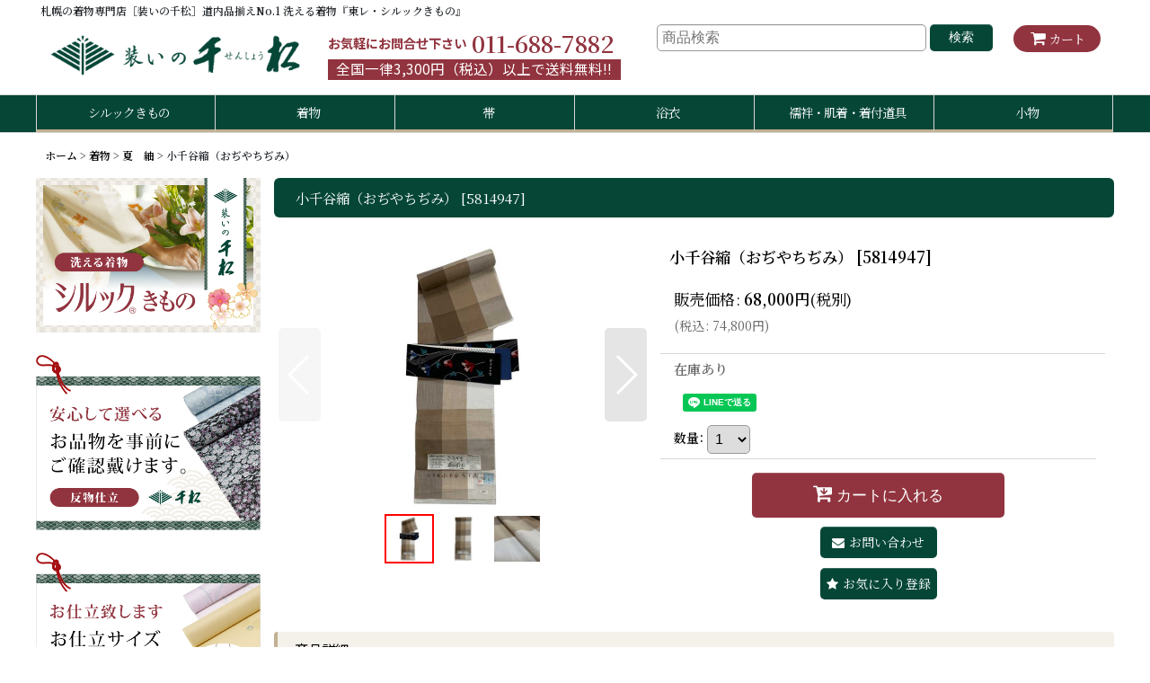

--- FILE ---
content_type: text/css
request_url: https://www.senshiyou.net/data/senshiyou/responsive/20200721202457f79056.css?1745898135
body_size: 19734
content:
@charset "utf-8";
/* CSS Document */
/* ------------------------------- 
    ベーステンプレートのcssを読み込み
    ベーステンプレートのcssパスが変更になる可能性もあるので注意する事
    ベーステンプレート名：ホワイトライン
------------------------------- */
/*@import url('https://www.senshiyou.net/res/touch004/style/default.css?1522656085');*/

/*
2020.07.21
CSSカスタマイズTEST
*/

/* Google Fonts */
@import url('https://fonts.googleapis.com/css2?family=Noto+Sans+JP:wght@300;400;500;700&display=swap');
@import url('https://fonts.googleapis.com/css2?family=Noto+Serif+JP:wght@200;400;600&display=swap');

/* font-family: 'Noto Sans JP', sans-serif; */
/* font-family: 'Noto Serif JP', serif; */

/* Font Awesome */
/* 不要なアイコンを削除：(#に設定したアイコンを非表示にする) */
i.fa-hashtag:before{
    content:"";
}
/*
    Font Awesome 4.7.0
    https://fontawesome.com/v4.7.0/icons/
*/

/* 太い矢印を細く変更 */
i.fa-chevron-right:before{
    content: "\f105";
}

/*
キーカラー選定
緑：004f12
緑(濃い目)：29493b
緑(ロゴ色)：054637
*/


/* media query  */
/* 以下が基本？？？ */

@media screen and (min-width: 360px){}
@media screen and (min-width: 480px){}
@media screen and (min-width: 660px){}
@media screen and (min-width: 840px){}
@media screen and (min-width: 980px){}



/*************************
/* box-sizing
*************************/
.box-sizing{
    -o-box-sizing:border-box;
    -ms-box-sizing:border-box;
    -moz-box-sizing:border-box;
    -webkit-box-sizing:border-box;
    box-sizing:border-box;
}

/*************************
/* flex-box
*************************/
.flex-box{
    display:-webkit-flex;
    display:flex;
}
.flex-box-nowrap{
    -webkit-flex-wrap:nowrap;
    flex-wrap:nowrap;
}
.flex-box-wrap{
    -webkit-flex-wrap:wrap;
    flex-wrap:wrap;
}
.flex-box-row-rever{
    -webkit-flex-direction:row-reverse;
    flex-direction:row-reverse;
}
.flex-box-column{
    -webkit-flex-direction:column;
    flex-direction:column;
}
.flex-box-column-r{
    -webkit-flex-direction:column-reverse;
    flex-direction:column-reverse;
}
.flex-box-space-b{
    -webkit-justify-content:space-between;
    justify-content:space-between;
}
.flex-box-space-a{
    -webkit-justify-content:space-around;
    justify-content:space-around;
}
.flex-box-space-c{
    -webkit-justify-content:center;
    justify-content:center;
}
.flex-box-space-e{
    -webkit-justify-content: flex-end;
    justify-content: flex-end;
}
.flex-box-item-c{
    -webkit-align-items:center;
    align-items:center;
}
.flex-box-item-e{
    -webkit-align-items:flex-end;
    align-items:flex-end;
}



/********************************************************************/

/* HTMLタグ要素 */

/********************************************************************/

body {
    /**/
    padding: 0px;
    margin: 0px;
    background-color:#fff;
    /**/
    font-family:'Noto Serif JP', serif;
    font-weight:600;
    line-height:1.88;
}

A,
A:link,
A:visited,
A:hover,
A:active {
    color: #000000;
    text-decoration: none;
    font-weight: bold;
    outline: none;
}

.use_hover A:hover {
    color: #666666;
}

h1,
h2,
h3,
h4,
h5,
h6 {
    font-weight: bold;
    margin-bottom: 5px;
}

h1 {
    font-size: 161.6%;
}

h2 {
    font-size: 146.5%;
}

h3 {
    font-size: 131%;
}

h4 {
    font-size: 123.1%;
}

h5 {
    font-size: 116%;
}

h6 {
    font-size: 108%;
}


/********************************************************************/

/* 大外 */

/********************************************************************/

#container {
    font-size: 108%;
}


/********************************************************************/

/* トップページコンテンツ間余白 */

/********************************************************************/

.main_box,
.side_box {
    margin-bottom: 25px;
}


/********************************************************************/

/* キャッチフレーズ欄 */

/********************************************************************/

/* キャッチフレーズ */
.copy {
    min-height: 18px;
    padding: 5px 5px 0px;
    font-size: 85%;
}


/********************************************************************/

/* ヘッダー */

/********************************************************************/

#header {
    position: relative;
    background-color: #FFFFFF;
    border-bottom: 1px solid #D6D6D6;
}


/********************************************************************/

/* ショップ名 */

/********************************************************************/

/* ショップ名ロゴ */
.shoplogo {
    padding: 5px;
}
.shoplogo img{
    max-width:280px;
    padding:10px 0;
}

@media screen and (max-width: 767px){
/* mobile ------------------------------------------------- */
    .shoplogo img{
        max-width:180px;
        padding:5px 0;
    }
}



.use_hover .shoplogo A:hover img {
    opacity: 0.8;
}

/* ショップ名テキスト */
.shoptext {
    padding: 5px 0px;
    min-height: 40px;
    margin-right: auto;
}

.shoptext A {
    font-size: 116%;
    margin: 0px;
}


/********************************************************************/

/* 文字サイズ */

/********************************************************************/

.font_setting {
    padding: 5px 5px 10px;
    text-align: center;
}

.header_font_setting .set_font_title {
    color: #000000;
}

/* 文字サイズ画像 */
.set_font_normal,
.set_font_large {
    width: 45px;
    height: 30px;
    background-repeat: no-repeat;
    background-position: left top;
    -webkit-background-size: 45px 60px;
    background-size: 45px 60px;
}

/* 普通画像 */
.set_font_normal {
    background-image: url(img/font_default.gif);
}

/* 大画像 */
.set_font_large {
    margin-left: 5px;
    background-image: url(img/font_large.gif);
}

/* 文字サイズ画像マウスオーバー、選択中 */
.use_hover .font_setting .set_font_normal:hover,
.use_hover .font_setting .set_font_large:hover,
.font_setting .nav_on {
    background-position: left bottom;
}


/********************************************************************/

/* ヘッダーナビ */

/********************************************************************/

/* 各ナビゲーション */
.inner_header_nav .nav_btn{
	 background-color:#fff;
	 border:1px solid #ddd;
	 color:#000;
}
.responsive .inner_header_nav .nav_btn{
	padding:6px 18px;
}
#header_area .inner_header_nav .nav_btn .fa{
	color:#fff;
}
.use_hover .inner_header_nav .nav_btn:hover {
	background-color:#FFECEC;
	color:#000;
}
@media screen and (max-width: 767px){
/* mobile -------------------------------------------------------------------------------------------- */
	.inner_header_nav .nav_btn{
		 background-color:#fff;
		 border:1px solid #ddd;
		 color:#000;
	}
	.responsive .inner_header_nav .nav_btn{
		width:50px;
		height:50px;
		padding:0;
		margin:0;
	}
	#header_area .inner_header_nav .nav_btn .fa{
		color:#fff;
	}
	.use_hover .inner_header_nav .nav_btn:hover {
		background-color:#FFECEC;
		color:#000;
	}
}


/*************************************************************/

/* 検索 */

/*************************************************************/

.search_bar .search {
    background-color: #000000;
}


/*************************************************************/

/* グローバルナビゲーション */

/*************************************************************/

.global_nav {
    background-color: #FFFFFF;
    border-bottom: 1px solid #D6D6D6;
}

/* 各ナビゲーション */
.inner_global_nav .nav_btn {
    border-right: 1px solid #D6D6D6;
    border-bottom: 3px solid #FFFFFF;
    background-color: #FFFFFF;
    color: #333333;
    font-weight: normal;
    text-align: center;
}

.use_hover .inner_global_nav .nav_btn:hover {
    border-bottom: 3px solid #054637;
    color: #333333;
}

.global_nav_item:first-child .nav_btn {
    border-left: 1px solid #D6D6D6;
}


/********************************************************************/

/* 開閉ナビゲーション */

/********************************************************************/

.inner_popup_nav_area,
.inner_popup_menu_area {
    background-color: #F9F9F9;
    color: #000000;
}

/* 各ナビゲーション */
.inner_popup_nav .nav_btn {
    background-color: #F9F9F9;
    border-top: 1px dotted #CCCCCC;
    font-weight: normal;
    color: #000000;
}

.use_hover .inner_popup_nav .nav_btn:hover {
    background-color: #E0E0E0;
    color: #333333;
}

/* 開閉ナビゲーション閉じるボタン */
.nav_close_box .nav_close {
    background-color: #222222;
}

.use_hover .nav_close_box .nav_close:hover {
    background-color: #333333;
}


/********************************************************************/

/* メインナビゲーション */

/********************************************************************/

/* 各ナビゲーション */
.inner_side_nav .nav_btn,
.inner_main_nav .nav_btn{
    background-color: #FFFFFF;
    border: 1px solid #D6D6D6;
    color: #000000;
}
.use_hover .inner_side_nav .nav_btn:hover ,
.use_hover .inner_main_nav .nav_btn:hover {
    background-color: #EDEDED;
    color: #000000;
}

/* アイコンを消す */
.inner_side_nav .nav_btn i.fa.chevron_right_icon:before{
    content:none;
}


/* フリーページナビゲーション背景 */
.freepage_nav .inner_freepage_nav .nav_btn {
    background-color: #FFFFFF;
    border: 1px solid #D6D6D6;
}

.use_hover .freepage_nav .inner_freepage_nav .nav_btn:hover {
    background-color: #EDEDED;
}


/********************************************************************/

/* カテゴリ、特集ナビゲーション */

/********************************************************************/

.itemlist_nav {
    margin-top: 15px;
}

/* 各ナビゲーション */
.inner_itemlist_nav .nav_btn {
    background-color: #FFFFFF;
    border-bottom: 1px solid #D6D6D6;
    font-weight: normal;
    color: #000000;
}
.use_hover .inner_itemlist_nav .nav_btn:hover {
    background-color: #EDEDED;
    color: #000000;
}

/* アイコンを消す */

.inner_itemlist_nav .nav_btn i.fa.right_side_nav_icon:before{
    content:none;
}



/********************************************************************/

/* サイドメニュー */

/********************************************************************/

/* サイドメニュー枠 */
.open_side_col .side_container{
	background-color:#fff;
}
@media screen and (max-width: 767px){
/* mobile -------------------------------------------------------------------------------------------- */
	.open_side_col .side_container{
		background-color:#fff;
		padding:0 0.8em;
	}
}


/* サイドカテゴリ一覧 */
.side_itemlist_nav {
    padding: 0px 1px;
}

/* サブカテゴリ　第二階層 */
.side_itemlist_nav .sub_menu_link {
    padding: 10px 24px 10px 10px;
}

/* サブカテゴリ背景 */
.side_itemlist_nav .sub_menu_link {
    background-color: #F9F9F9;
    border-top: none;
    border-left: 1px solid #D6D6D6;
    border-right: 1px solid #D6D6D6;
    border-bottom: 1px solid #D6D6D6;
}

/* マウスオーバー */
.use_hover .side_itemlist_nav .side_itemlist_nav_link:hover {
    background-color: #EDEDED;
    color: #000000;
}


/********************************************************************/

/* フッターナビゲーション */

/********************************************************************/

.footer_nav {
    background-color: #EDEDED;
}

/* 各ナビゲーション */
.footer_nav_item {
    color: #333333;
}

.footer_nav_item .nav_btn {
    border-bottom: 1px dotted #CCCCCC;
    color: #333333;
}

.use_hover .footer_nav_item .nav_btn:hover {
    background-color: #FFFFFF;
}


/********************************************************************/

/* タイトル */

/********************************************************************/

.side_box h2,
.main_box h2,
.side_box h2{
    /**/
    /*
    padding:12px 10px;
    background-color: #FFFFFF;
    border:1px solid #D6D6D6;
    border-radius:5px;
    color:#000000;
    */
    /**/
    padding:0;
    background-color:transparent;
    border:none;
    border-radius:0;
    color:transparent;
    /**/
    background-color:#f4f0ea;
    color:#000;
    font-family:'Noto Sans JP','メイリオ','Meiryo',arial,'ヒラギノ角ゴ Pro W3','Hiragino Kaku Gothic Pro',Osaka,'MS Pゴシック','MS PGothic',Sans-Serif;
    font-weight:400;
    line-height:1.8;
    border-left: 4px solid #c1b192;
    border-radius:4px;
    padding:0.4em 1.2em 0.6em 1.2em;
    margin-bottom:0.6em;
}
.category_nav_box h2,
.pickupcategory_nav_box h2,
.side_box h2{
    /**/
    background-color: #F5F5F5;
    /**/
    background-color:#91343f;
    color:#fff;
    border:none;
    border-radius:0;
}





/********************************************************************/

/* 第二階層タイトル */

/********************************************************************/

/* 第二階層各ページタイトル */
.page_box .page_title h1,
.page_box .page_title h2,
.page_box .recently .section_title h2,
.page_box .use_emphasis_title .section_title h2 {
    background-color: #F5F5F5;
    border: 1px solid #D6D6D6;
    border-radius: 5px;
    padding: 12px 10px;
    color: #000000;
}
.shoppingcart_page_body .page_box .page_title h2 {
    margin-bottom: 10px;
}

/* カスタマイズ */

.page_box .page_title h1{
    background:#054637;
    color:#fff;
    border:none;
    border-radius:6px;
    padding:14px 24px;
    margin-bottom:1.2em;
}
.page_box .page_title h2{
    background:#c1b192;
    color:#fff;
    border:none;
    border-radius:6px;
    padding:14px 24px;
    margin-bottom:1.2em;
}



/********************************************************************/

/* 第二階層サブタイトル */

/********************************************************************/

/* 各ページサブタイトル */
.page_box .section_title h2,
.page_box .section_title h3{
    /**/
    /*
    background-color:#FFFFFF;
    border:1px solid #D6D6D6;
    border-radius:5px;
    padding:10px;
    color:#000000;
    */
    /**/
    background-color:transparent;
    border:none;
    border-radius:0;
    padding:0;
    color:transparent;
    /**/
    background-color:#f4f0ea;
    color:#000;
    font-family:'Noto Sans JP','メイリオ','Meiryo',arial,'ヒラギノ角ゴ Pro W3','Hiragino Kaku Gothic Pro',Osaka,'MS Pゴシック','MS PGothic',Sans-Serif;
    font-weight:400;
    line-height:1.8;
    border-left: 4px solid #c1b192;
    border-radius:4px;
    padding:0.4em 1.2em 0.6em 1.2em;
    margin-bottom:0.6em;
}
.page_box #cart_preview .section_title h3 {
    margin-bottom: 10px;
}
.page_box .help_contents .section_title h4 {
    margin-top: 10px;
}
.page_box .section_title h4 {
    border-bottom: 1px solid #D6D6D6;
    padding: 10px 5px;
}
.page_box .page_contents .search_result_title h3 {
    margin-top: 10px;
}





/********************************************************************/

/* 第二階層小項目タイトル */

/********************************************************************/

.contents_title {
    border-bottom: 1px solid #D6D6D6;
    padding: 8px 5px;
    font-weight: normal;
    font-size: 116%;
    color: #000000;
}

.rules_title {
    font-weight: bold;
}


/********************************************************************/

/* フォームタイトル */

/********************************************************************/

.form_title {
    border-bottom: 1px solid #D6D6D6;
    padding: 8px 5px;
    font-weight: normal;
    font-size: 116%;
    color: #000000;
}

.form_inner_title {
    border-bottom: 1px dotted #CCCCCC;
    font-weight: bold;
    color: #000000;
}


/********************************************************************/

/* タイトル文字サイズ */

/********************************************************************/

.page_title h1,
.page_title h2,
.section_title h1,
.section_title h2{
    /**/
    margin:0px 2px;
    font-size:123.1%;
    font-weight:normal;
    /**/
    font-size:110%;
    font-weight:400;
    margin:0;
}

.page_title h3,
.section_title h3 {
    margin: 0px 2px;
    font-size: 116%;
    font-weight: normal;
}

.page_title h4,
.page_title h5,
.page_title h6,
.section_title h4,
.section_title h5,
.section_title h6 {
    margin: 0px;
    font-size: 100%;
    font-weight: bold;
}

.shoppingcart_page_body .section_title h4 {
    margin: 0px;
    font-size: 116%;
    font-weight: normal;
}


/********************************************************************/

/* メインコンテンツ */

/********************************************************************/

/********************************************************************/

/* 一覧
・写真のみ表示
・説明付き表示
・商品一覧ページ(写真のみ、説明付き)
・最新情報、店長日記
・ソート
*/

/********************************************************************/


/*--------------------------------------*/

/* 写真のみ表示  */

/*--------------------------------------*/

/* 説明付き背景リセット */
.layout_photo .item_data {
    background-image: none;
    border-bottom: none;
}

/* サムネイル写真 */
.layout_photo .list_item_photo {
    padding: 5px 0;
    text-align: center;
}

/* 一覧枠 */
.layout_photo .list_item_data {
    padding: 5px 1px;
}

/* もっと見る */
.more_item {
    padding: 10px 5px 0px 5px;
    display: block;
    border-top: 1px solid #D6D6D6;
    text-align: right;
}

.more_item .general_btn {
    padding: 5px;
    font-size: 85%;
}

/* 写真のみ文字サイズ */
.layout_photo .item_data_link {
    font-size: 85%;
}

.layout_photo .col2 .item_data_link {
    font-size: 93%;
}


/*--------------------------------------*/

/* 説明付き */

/*--------------------------------------*/

/* リンク */
.layout_column_text .list_item_box,
.layout_text .not_link {
    border-bottom: 1px solid #D6D6D6;
}

.list_item_data p.item_desc {
    color: #000000;
}


/*--------------------------------------*/

/* 商品一覧  */

/*--------------------------------------*/

/* 商品、記事一覧マウスオーバー */
.use_hover .item_list .item_data_link:hover,
.use_hover .item_list .list_item_link:hover {
    opacity: 0.7;
}

/* 商品名 */
.item_name {
    font-weight: bold;
}

.list_item_data p.item_name {
    margin-bottom: 3px;
}

/* 販売価格 */
.price {
    padding: 2px 0px;
    color: #000000;
    font-weight: bold;
}

.price .selling_price,
.price .regular_price {
    padding: 2px 0px;
}

/* 通常販売価格 */
.price .regular_price {
    color: #000000;
    font-weight: normal;
    display: block;
}

.item_box .text_layout .regular_price {
    display: inline;
}

/* 希望小売価格、税込価格 */
.item_box .retail_price,
.item_box .tax_incl_price {
    color: #666666;
    font-weight: normal;
    word-break: normal;
}

/* 在庫あり */
.stock {
    color: #666666;
    font-size: 93%;
}

/* 在庫僅か */
.lowstock {
    color: #990000;
}

/* 在庫なし */
.soldout,
.variation_stock_list .data_table .soldout {
    color: #777777;
}

/* レビュー件数 */
.item_info .review_number {
    color: #000000;
}

/* 商品一覧ランキングNo. */
.rankno {
    color: #FFFFFF;
    background-color: #FFA64D;
}

.item_data .rankno1 {
    background-color: #FF0000;
}


/*--------------------------------------*/

/* 記事一覧  */

/*--------------------------------------*/

/* タイトル */
.list_subject {
    padding: 5px 0px;
}

/* 日付 */
.date {
    color: #000000;
    font-size: 93%;
    font-weight: normal;
}


/*--------------------------------------*/

/* ソート */

/*--------------------------------------*/

.sort {
    border-bottom: 1px solid #D6D6D6;
}

.sort_toggle .toggle_open {
    padding: 7px;
    background-color: #F5F5F5;
    border: 1px solid #D6D6D6;
    border-top-left-radius: 5px;
    border-top-right-radius: 5px;
    border-bottom: none;
}

.sort_toggle .toggle_open:hover {
    background-color: #F9F9F9;
}

/* ソート項目枠 */
.sort_item {
    padding: 10px;
    border-left: 1px solid #D6D6D6;
    border-right: 1px solid #D6D6D6;
    border-bottom: 1px solid #D6D6D6;
    background-color: #FFFFFF;
}

.sort_box {
    padding: 5px;
    margin: 3px;
    border-bottom: 1px solid #D6D6D6;
}

.sort_item .global_btn {
    padding: 5px;
    text-align: center;
}

/* 件数 */
.item_count {
    font-size: 93%;
}


/********************************************************************/

/* スライド */

/********************************************************************/

/* スライド送りボタン */
.slider_box .swiper-pagination-bullet,
.swipe_list .pointer span {
    display: inline-block;
    width: 8px;
    height: 8px;
    border: 1px solid #D6D6D6;
    border-radius: 50%;
    cursor: pointer;
}

/* 現スライド */
.slider_box .swiper-pagination-bullet-active,
.swipe_list .pointer span.current {
    background-color: #FF0000;
    border: 1px solid #FF0000;
}

#photo .slider_box .swiper-pagination-bullet,
#photo .swipe_list .pointer span,
#photo .slider_box .swiper-pagination-bullet-active,
#photo .swipe_list .pointer span.current {
    border: none;
}

/* 前へ、次へアイコン */
.swipe_list .pointer_box span.pointer_prev,
.swipe_list .pointer_box span.pointer_next,
.swiper-button-prev,
.swiper-button-next {
    width: 25px;
    height: 25px;
    background-color: #F5F5F5;
    border: 1px solid #D6D6D6;
    border-radius: 50%;
    display: inline-block;
    cursor: pointer;
}

.use_hover .swiper-button-prev:hover,
.use_hover .swiper-button-next:hover {
    background-color: #D6D6D6;
}

.use_hover .slider_box .swiper-button-disabled:hover {
    background-color: #F5F5F5;
}

/* 前へアイコン画像 */
.swipe_list .pointer_box span.pointer_prev,
.swiper-button-prev {
    background-image: url(img/icon_prev.gif);
    -webkit-background-size: 25px 25px;
    background-size: 25px 25px;
}

/* 次へアイコン画像 */
.swipe_list .pointer_box span.pointer_next,
.swiper-button-next {
    background-image: url(img/icon_next.gif);
    -webkit-background-size: 25px 25px;
    background-size: 25px 25px;
}


/********************************************************************/

/* 第二階層 */

/********************************************************************/

.page_box {
    color: #000000;
}

/* 共通説明 */
.page_desc {
    padding: 10px;
}

/* 共通ボックス */
.global_info {
    background-color: #FFFFEE;
    border: 1px solid #D6D6D6;
    padding: 10px;
}


/********************************************************************/

/* 商品詳細 */

/********************************************************************/

/* 商品情報　各ブロック */
.detail_section {
    border-bottom: 1px solid #D6D6D6;
}

/* 商品情報　商品名 */
.detail_item_data h1,
.detail_item_data .item_name {
    font-size: 123.1%;
    font-weight: bold;
    margin-bottom: 10px;
}

/* 商品詳細　価格エリアdivタグ間余白 */
.detail_item_data .section_box {
    margin-bottom: 10px;
}

/* 商品詳細　価格エリア項目間余白 */
.detail_item_data .section_box p {
    margin-bottom: 5px;
}

/* 商品詳細　販売価格 */
.detail_item_data .selling_price {
    font-size: 123.1%;
    word-break: normal;
}

/* 商品詳細　販売価格金額 */
.detail_item_data .selling_price .figure {
    font-weight: bold;
}

/* 商品詳細　通常販売価格 */
.detail_item_data .regular_price {
    font-size: 85%;
}

/* 商品詳細　希望小売価格、税込価格 */
.detail_item_data .retail_price,
.detail_item_data .tax_incl_price {
    color: #666666;
    font-weight: normal;
}

/* 商品詳細　販売価格ラベル */
.detail_item_data .selling_price {
    font-weight: normal;
}

/* 商品詳細　在庫 */
.detail_item_data .stock {
    font-size: 108%;
    font-weight: bold;
}

/* 商品情報　商品説明 */
.item_desc {
    margin: 0px;
}

/* 価格変動注意書き */
.price_desc {
    font-size: 77%;
}

/* 商品仕様 */
.detail_spec_data {
    margin: 0px;
}

/* 他の写真枠 */
.other_item_data {
    margin: 0px;
}

.other_item_data .global_photo {
    text-align: center;
}

/* 他の写真説明 */
.other_photo_desc {
    margin: 0px;
}

/* ソーシャルツール */
.social_tool {
    padding-bottom: 5px;
}

/* バリエーション在庫表 */
.variation_stock_list {
    margin-bottom: 5px;
}

/* バリエーション、オーダーメイド項目間余白 */
.variation_item,
.order_item {
    padding-top: 5px;
    padding-bottom: 5px;
}

/* オーダーメイド項目 */
.order_item {
    border-bottom: 1px dotted #CCCCCC;
}

.ordermade .bottompos {
    border-bottom: none;
}

/* 在庫数のラベルなし */
.hidden_stock .stocklist_data {
    text-align: center;
}

/* バリエーション在庫選択中背景 */
.variation_stock_list .data_table .selected_item {
    background-color: #FFFFEE;
    color: #FF0000;
}

.variation_stock_list .data_table .selected_data {
    background-color: #FFFFEE;
}


/*--------------------------------------*/
/* バリエーション選択のポップアップ */

/* ポップアップ枠 */
.popup_variation,
.popup_area {
    background-color: #FFFFFF;
    border: 1p solid #D6D6D6;
}

.popup_variation_selection,
.popup_section {
    border-bottom: 1px solid #D6D6D6;
}

/* バリエーション項目ボタン */
.popup_variation_button,
.item_selection_button {
    background-color: #F5F5F5;
    border: 2px solid #CCCCCC;
}

/* 選択中 */
.selected_option .popup_variation_button,
.selected_option .item_selection_button {
    background-color: #FFFFEE;
    border: 2px solid #333333;
    color: #CC0000;
}

/* 変更、選択してくださいボタン */
.popup_variation_edit_button,
.popup_variation_select_button,
.item_select_operation_button {
    background-image: url(img/btn_main.gif);
    background-repeat: repeat-x;
    background-position: left bottom;
    background-color: #F9F9F9;
    color: #333333;
}

.popup_variation_value,
.variation_selection_value,
.item_selection_value {
    color: #000000;
    font-weight: bold;
}

/* 選択済み枠 */
.variation_selection_box .validation_selection_selected_all,
.use_hover .variation_selection_box .validation_selection_selected_all:hover {
    background-color: #FFFFEE;
    border: 2px solid #333333;
    color: #000000;
}

.validation_selection_selected_all .variation_selection_msg_text {
    background-image: url(img/btn_main.gif);
    background-repeat: repeat-x;
    background-position: left bottom;
    background-color: #F9F9F9;
    color: #333333;
}


/*--------------------------------------*/
/* サムネイル写真 */

.thumbnail {
    margin-top: 5px;
}

/* サムネイル写真 */
.thumbnail .thumbnail_btn {
    border: 2px solid #FFFFFF;
}

.thumbnail .current .thumbnail_btn {
    border: 2px solid #FF0000;
}

/* サムネイル写真枠サイズ */
.thumbnail_listbox {
    width: 60px;
}


/*************************************************************/

/* レビュー */

/*************************************************************/

.large_rating_icon .rating_point {
    font-size: 153.9%;
}

.medium_rating_icon .rating_point {
    font-size: 123.1%;
}

/* 星ポイント */
.rating_point {
    margin-left: 10px;
    color: #EF9D35;
}

/* レビュー数 */
.review_number {
    margin-left: 10px;
}

/* グラフ */
.bar_graph {
    background-color: #EF9D35;
}

/* 年代 */
.rating_age {
    font-size: 93%;
}

/* 分析レポート内レビュー数 */
.rating_number A {
    font-size: 93%;
}

/* レビュー一覧 */
.review_data {
    border-bottom: 1px dotted #000000;
}

.mypagereview_contents .review_data {
    border-bottom: none;
}

/* レビュータイトル */
.review_title {
    font-size: 123.9%;
    font-weight: bold;
}

.itemdetail .review_data .review_title,
.mypagereview_contents .review_data .review_title {
    font-size: 108%;
}

/* 登録日 */
.review_postdate {
    background-image: url(img/h2_bg.gif);
    background-repeat: repeat-x;
    background-position: left bottom;
    background-color: #444444;
    color: #FFFFFF;
}

/* メモ */
.review_note {
    border-top: 1px solid #D6D6D6;
    border-bottom: 1px solid #D6D6D6;
}

.detail_page_body .review_note {
    border-top: 1px solid #D6D6D6;
    border-bottom: none;
}

/* ショップオーナー返信 */
.owner_note {
    border-bottom: 1px solid #D6D6D6;
}

/* ショップオーナーヘッダー */
.owner_header {
    font-size: 93%;
    color: #CC0000;
}

/* ショップオーナー登録日 */
.owner_postdate {
    display: inline-block;
    margin-left: 5px;
}

/* 参考質問数字 */
.user_number {
    font-size: 123.9%;
    font-weight: bold;
    color: #EF9D35;
}

/* 参考質問ボタン */
.review_vote_btn {
    display: block;
    margin-top: 5px;
}

/* 商品一覧レビュー数 */
.itemlist .review_number {
    font-size: 85%;
    margin-left: 5px;
}

/* 商品詳細レビュー数 */
.review_list .review_number {
    font-size: 93%;
}

/* 商品詳細ヘッダー */
.detail_review_header {
    padding-top: 10px;
}

/* 商品詳細、マイページレビュー管理ボタン */
.review_admin .global_btn {
    border-top: 1px solid #D6D6D6;
    text-align: center;
}

.detail_review_header .global_btn {
    text-align: center;
}


/********************************************************************/

/* ログイン */

/********************************************************************/

/* ID、PW枠 */
.signin_box .id_box,
.signin_box .pass_box {
    margin: 0px;
}

/* ID、PWタイトル */
.signin_box .id_title,
.signin_box .pass_title {
    margin-bottom: 10px;
    border-bottom: 1px solid #D6D6D6;
    font-size: 116%;
    font-weight: bold;
}

.signin_box .password .global_link {
    font-size: 85%;
}

/* 新規登録枠 */
#register_form {
    padding-top: 20px;
    border-top: 1px solid #D6D6D6;
}


/********************************************************************/

/* カート */

/********************************************************************/

/* カートの中身各枠 */
.inner_cart_data {
    margin-bottom: 10px;
    border: 1px solid #D6D6D6;
    background-color: #FFFFFF;
    border-radius: 5px;
}

/* 各項目枠 */
.cart_section {
    border-top: 1px solid #D6D6D6;
}

/* 区切り線 */
.top_separator {
    border-top: 1px solid #D6D6D6;
}

.bottom_separator {
    border-bottom: 1px solid #D6D6D6;
}

/* 各項目ラベル */
.cart_label {
    font-weight: normal;
}

/* ボタン中央寄せ */
.cart_inner_btn {
    text-align: center;
}

/* 小計、送料 */
.cart_sub_total_price,
.cart_shipping_charge {
    text-align: right;
}

/* 合計 */
.cart_footer {
    text-align: right;
}

.grand_total {
    display: inline-block;
    border-bottom: 2px solid #D6D6D6;
    margin-bottom: 5px;
}

.grandtotal_price {
    font-size: 153.9%;
    color: #990000;
}

/* 買い物を続ける */
.continue_shopping {
    text-align: right;
    border-top: 1px solid #D6D6D6;
    border-bottom: 1px solid #D6D6D6;
}

/* 送り主、お届け先追加変更ボタン */
.cart_recipient .global_btn {
    text-align: center;
}

/* お届け先名 */
.cart_recipient_title {
    border-left: 5px solid #FF0000;
}

/* ラジオボタン選択の強調表示 */
.checked_row {
    background-color: #FFFFCC;
}

.form_area .checked_row > .form_title,
.form_inner_area .checked_row > .form_inner_title {
    color: #CC0000;
}

/* リピータ向け決済機能用 */
.inner_global_info {
    background-color: #FFFFFF;
    border: 1px solid #D6D6D6;
}

/* クーポン/ポイント枠 */
.toggle_box .cart_point,
.toggle_box .box_padding,
.toggle_box .cart_point_notice {
    margin: 1px;
}


/* クーポン/ポイント変更時の金額を更新ボタン欄、強調表示背景 */
.notice_box .form_btn_spad {
    background-color: #FFFFCC;
}


/*************************************************************/

/* ステップ表 */

/*************************************************************/

.step_list {
    margin: 10px 0px;
    padding: 0px 2px;
}

/* ステップ表 各枠背景 */
.step_data {
    background-color: #F5F5F5;
    border-bottom: 1px solid #F1F1F1;
    border-right: 1px solid #FFFFFF;
    text-align: center;
}

/* ステップ表 右端 */
.step_list .posright .step_data {
    border-right: none;
}

/* ステップ表 各枠　現ページ */
.step_check .step_data {
    background-color: #FF0000;
}

/* ステップ表 文字 */
.step_data span {
    color: #666666;
}

/* ステップ表 ステップ数 */
.step_data .step_number {
    font-family: Arial, Helvetica, sans-serif;
    font-weight: bold;
}

/* ステップ表 現ページ文字 */
.step_check .step_data span {
    color: #FFFFFF;
}


/********************************************************************/

/* 最新情報、店長日記 */

/********************************************************************/

/* 日付 */
.article_date {
    border-bottom: 1px solid #D6D6D6;
    margin-bottom: 10px;
}

.format {
    font-size: 77%;
}

/* 記事 */
.ph_article {
    font-size: 108%;
}

/* バックナンバー */
.count_number {
    font-size: 93%;
}


/********************************************************************/

/* ご利用案内 */

/********************************************************************/

/* 上部ページ内リンクのナビゲーション */
.anchor_nav_area .nav_btn {
    border: 1px solid #D6D6D6;
    background-color: #F5F5F5;
}

.use_hover .anchor_nav_area .nav_btn:hover {
    border: 1px solid #D6D6D6;
    background-color: #EDEDED;
}

/* 各ブロック */
.help_contents .inner_contents_box {
    margin-bottom: 10px;
}

.help_step,
.help_payment {
    padding-bottom: 5px;
}

/* 説明各ブロック */
.help_data {
    margin-top: 10px;
    margin-bottom: 10px;
    font-size: 93%;
}

/* 推奨環境 */
#spec_contents dt {
    font-weight: bold;
    padding-bottom: 5px;
}

#spec_contents dd {
    background-color: #FFFFFF;
    border: 1px solid #D6D6D6;
}


/********************************************************************/

/* 特定商取引法 */

/********************************************************************/

/* 各欄枠 */
.contents_desc {
    padding: 10px 5px;
}


/********************************************************************/

/* メールマガジン */

/********************************************************************/

/* 登録、解除タイトル */
.mailmagazine_box .mailmagazine_subscribe_title,
.mailmagazine_box .mailmagazine_unsubscribe_title {
    border-bottom: 1px solid #D6D6D6;
    margin-bottom: 10px;
    font-size: 116%;
    font-weight: bold;
}


/********************************************************************/

/* マイページ */

/********************************************************************/

/* ポイント */
.member_contents .point_number {
    font-size: 138.5%;
    font-weight: bold;
    color: #990000;
}

/* リンク枠 */
.link_box .global_iconleft {
    display: block;
    margin-bottom: 10px;
}

/* 注意書き */
.mypage_note {
    font-size: 93%;
    line-height: 140%;
}

/* マイページ共通　送り主　お届け先 */
.mypage_recipient {
    padding: 5px 0px;
    font-size: 108%;
}


/*************************************************************/

/* 購入履歴 */

/*************************************************************/

/* 商品名 */
.history_data_list .item_name {
    font-weight: normal;
    color: #000000;
}


/*************************************************************/

/* 送り主、お届け先 */

/*************************************************************/

/* 住所 */
.recipient_data_list .user_address {
    font-weight: normal;
    color: #000000;
}


/*************************************************************/

/* お気に入り */

/*************************************************************/

/* 登録日、メモ */
.item_registration_date,
.item_memo {
    font-size: 93%;
}

/* 商品説明 */
.favorite_contents .item_desc {
    padding: 5px 0px;
    margin: 5px 0px;
    border-top: 1px solid #D6D6D6;
    border-bottom: 1px solid #D6D6D6;
}

/* メモ */
.item_memo_text {
    background-color: #F5F5F5;
    border: 1px solid #D6D6D6;
    color: #000000;
}


/*************************************************************/

/* 複数選択 */

/*************************************************************/

/* 複数削除 */
.bulk_btn {
    padding-top: 5px;
    padding-bottom: 5px;
}

/* 複数選択 */
.inner_bulk_check_box {
    background-color: #F5F5F5;
}

.layout_column_text .inner_bulk_check_box,
.layout_text .inner_bulk_check_box {
    background-color: #F5F5F5;
}

.bulk_mode .layout_column_text .list_item_box,
.bulk_mode .layout_column_text .not_link,
.bulk_mode .layout_text .not_link {
    border-bottom: none;
}

/* 一括削除時の下部ボタン枠 */
.bulk_mode .fixed_bottom {
    background-color: #F5F5F5;
    border-top: 1px solid #D6D6D6;
}

/* 数量表示バッジ */
.badge {
    background-color: #FF0000;
    font-family: Arial, Helvetica, sans-serif;
    color: #FFFFFF;
}


/*************************************************************/

/* 掲示板 */

/*************************************************************/

/* 記事枠 */
.post_box {
    margin-bottom: 5px;
    border: 1px solid #F1F1F1;
    background-color: #F5F5F5;
}

/* 記事枠レス */
.post_box_res {
    padding-left: 20px;
}

/* 記事ヘッダー */
.post_box .data_table .cell_header,
.post_box .data_table .cell_data {
    background-color: #D6D6D6;
    font-weight: normal;
}

/* 記事ヘッダー下部余白 */
.post_box .data_table {
    margin-bottom: 5px;
}

/* 記事ヘッダー中央寄せ */
.post_box .res_cell,
.post_box .toggle_cell,
.post_box .replay_cell {
    text-align: center;
}

.post_title,
.post_user,
.post_day,
.post_number {
    padding: 2px 0px;
}

/* 記事タイトル */
.post_title {
    font-weight: bold;
    font-size: 14px;
}

/* 記事ユーザー */
.post_user {
    font-size: 11px;
}

/* 記事投稿日 */
.post_day {
    font-size: 11px;
}

/* 記事No */
.post_number {
    font-size: 13px;
}

/* URL */
.post_url {
    font-size: 13px;
}

/* 記事コメント */
.bbs_comments {
    background-color: #FFFFFF;
    border: 1px solid #D1D1D1;
}

/* 記事検索 */
.bbs_search {
    background-color: #F5F5F5;
}

/* 検索文字強調 */
.result_emphasis {
    background-color: #FFFF73;
}

/* 検索前に戻る */
.bbs_search .global_link {
    margin-left: 10px;
}

/* 記事開閉 */
#bbs_toggle {
    border-top: 1px solid #F1F1F1;
    border-bottom: 1px solid #F1F1F1;
}

/* 記事投稿欄 */
.bbs_post_form {
    background-color: #FFFFFF;
    border: 1px solid #D6D6D6;
}


/*************************************************************/

/* 関連ページ */

/*************************************************************/

/* 内容 */
.link_desc_box {
    border-top: 1px solid #D6D6D6;
}


/*************************************************************/

/* 私が店長です */

/*************************************************************/

/* スタッフ画像 */
.staff_photo,
.pstaff_photo {
    text-align: center;
    margin-top: 10px;
}

/* プロフィール項目 */
.staff_contents dt,
.pstaff_contents dt {
    border-top: 1px solid #000000;
    font-weight: bold;
}

/* プロフィール内容 */
.staff_contents dd,
.pstaff_contents dd {
    border-top: 1px dotted #000000;
}

.staff_profile_desc {
    background-color: #F5F5F5;
    border: 1px solid #D6D6D6;
}


/********************************************************************/

/* カレンダー */

/********************************************************************/

/* カレンダーヘッダー */
.calendar_data {
    padding: 15px 0px;
}

.cal_month {
    padding-bottom: 15px;
    text-align: center;
}

.cal_month .prev_month,
.cal_month .next_month,
.cal_month .this_month {
    padding: 0px 10px;
}

.cal_month span.prev_month,
.cal_month span.next_month {
    padding: 0px 5px;
    font-weight: bold;
    cursor: pointer;
}

/* 今月 */
.this_month {
    font-size: 123.1%;
    font-weight: bold;
}

.side_col .this_month {
    font-size: 14px;
    padding: 0px;
}

.side_col .next_month,
.side_col .prev_month {
    font-size: 13px;
    padding: 0px;
}

/* カレンダー枠線 */
.calendar_data .data_table th.cell_header,
.calendar_data .data_table td.cell_data {
    border: 1px solid #D6D6D6;
}

/* カレンダー曜日セル */
.calendar_data .cal_day_header {
    font-size: 85%;
}

/* カレンダー各セル */
.calendar_data .data_table .cal_day_cell {
    width: 14%;
    height: 60px;
    vertical-align: top;
}

/* 日曜日 */
.sun .cal_day {
    /*color: #CC0000;*/
    color:#91343f;
}

/* 土曜日 */
.sat .cal_day {
    /*color: #3399CC;*/
    color:#054637;
}

/* 今日 */
.calendar_data .today {
    font-weight: bold;
}

/* イベント一覧 */
.event_list li {
    border-bottom: 1px solid #D6D6D6;
}

/* イベント内容 */
.event_data {
    padding: 10px 0px;
}

/* イベント名 */
.event_name {
    font-weight: bold;
    line-height: normal;
}

/* アイコン画像 */
div.event_icon {
    text-align: center;
}

div.event_icon img {
    margin: 0px 1px;
}

span.event_icon {
    margin-right: 5px;
}

/* 定休日 */
.calendar_data .holiday,
.holiday_icon {
    background-color: #FFD9B3;
}

.holiday_icon {
    border: 1px solid #D6D6D6;
    display: inline-block;
    width: 15px;
    height: 15px;
}

/* イベント説明 */
.event_desc {
    font-size: 93%;
    padding: 5px;
}

/* 左右カラム */
.side_col .cal_day {
    font-size: 85%;
}

.side_col .data_table th.cell_header,
.side_col .data_table td.cell_data {
   padding: 2px;
}

.side_col .calendar_data .data_table .cal_day_cell {
    height: auto;
}


/********************************************************************/

/* table */

/********************************************************************/

/* thタグ、tdタグ */
.data_table .cell_header,
.data_table_header,
.data_table .cell_data {
    padding: 5px;
    border: 1px solid #D6D6D6;
}

/* thタグ */
.data_table .cell_header,
.data_table_header{
    /*
    background-color: #F5F5F5;
    color: #333333;
    */
    background-color:#054637;
    color:#fff;
}
.data_table .cell_header.sun span.cal_day,
.data_table_header.sun span.cal_day,
.data_table .cell_header.sat span.cal_day,
.data_table_header.sat span.cal_day{
    color:#fff;
}
/* tdタグ */
.data_table .cell_data {
    background-color: #FFFFFF;
    color: #333333;
}


/********************************************************************/

/* フォーム */

/********************************************************************/

/* フォーム上部説明 */
.global_note li {
    border-bottom: 1px solid #D6D6D6;
}

.list_icon_circle {
    color: #000000;
}

/* フォーム項目 */
.form_element,
.form_inner_element {
    padding: 10px;
}

/* 必須項目 */
.require {
    color: #CC0000;
    font-weight: bold;
}

abbr.require {
    border: none;
    cursor: default;
}

/* 注意書き */
span.cell_note {
    font-size: 85%;
    font-weight: normal;
}

/* メールアドレス欄 */
.confirm_email {
    border-color: #E0DFE3;
    background-color: #FFFFEE;
}


/********************************************************************/

/* 入力エリア */

/********************************************************************/

/* 標準 */
.form_data .defaultsize {
    width: 170px;
}

/* 特小 */
.form_data .xsmallsize {
    width: 60px;
}

/* 小 */
.form_data .smallsize {
    width: 80px;
}

/* 大 */
.form_data .largesize {
    max-width: 500px;
    width: 97%;
}


/********************************************************************/

/* フォームエラー */

/********************************************************************/

/* 個別エラー表示 */
.form_error {
    border: 5px solid #FF0000;
    border-radius: 5px;
}

/* フォーム上部エラー表示 */
.error_box {
    border: 1px solid #FF0000;
    border-radius: 5px;
}

/* 商品詳細エラー表示 */
.detail_page_body .error_box {
    margin: 10px;
}

/* エラー表示　※赤枠内文字 */
.error_status {
    color: #FF0000;
    font-size: 93%;
    padding-left: 5px;
}

/* エラー時入力エリア背景色 */
.page_box .edit_form .error_row input,
.page_box .edit_form .error_row select,
.page_box .edit_form .error_row textarea {
    background-color: #FFF0F0;
}

/* エラーアイコン */
.error_icon .fa {
    background-color: #FF0000;
    border: 1px solid #FFFFFF;
    box-shadow: 0px 0px 0px 1px #FF0000;
    color: #FFFFFF;
}

/* フォーム上部OK表示 */
.ok_box {
    border: 1px solid #00B200;
    border-radius: 5px;
}

/* OK表示 ※緑枠内文字 */
.ok_status {
    color: #00B200;
    font-size: 93%;
    padding-left: 5px;
}

/* OK表示アイコン位置調整 */
.ok_status img {
    padding-right: 3px;
}

/* OK時入力エリア背景色 */
.page_box .edit_form .ok_row input,
.page_box .edit_form .ok_row select,
.page_box .edit_form .ok_row textarea,
.page_box .edit_form .error_row .ok_input {
    background-color: #EEFFEE;
}

/* OKアイコン */
.ok_icon .fa {
    background-color: #00B200;
    border: 1px solid #FFFFFF;
    box-shadow: 0px 0px 0px 1px #00B200;
    color: #FFFFFF;
}

/* 重要な注意書き色 */
.note_color {
    color: #CC0000;
}

/********************************************************************/

/* アイコン */

/********************************************************************/

/* ヘッダーナビボタン */
.inner_header_nav .header_nav_item .fa {
    color: #000000;
}
@media screen and (max-width: 767px){
/* mobile -------------------------------------------------------------------------------------------- */
	.inner_header_nav .header_nav_item .fa {
	    font-size:14px;
	}
}


/* グローバルナビ */
.inner_global_nav .fa {
    color: #000000;
}
.global_iconleft .fa {
    padding-right: 5px;
}
.global_iconright .fa {
    padding-left: 5px;
}

/* 閉じる、削除ボタン */
.close_btn_box .fa,
.delete_btn_box .fa {
    color: #000000;
}

.nav_close_btn .fa {
    color: #FFFFFF;
}

/* フッター下部ボタン */
.fixed_corner_button .fa {
    font-size: 40px;
    color: #555555;
}

.use_hover .fixed_corner_button:hover .fa {
    color: #333333;
}

/* +-開閉ボタン */
.open_icon .fa,
.close_icon .fa {
    color: #000000;
}

/* 説明付き一覧表示調整 */
.right_side_list_icon {
    position: absolute;
    right: 5px;
    top: 50%;
    margin-top: -11px;
    font-size: 22px;
}


/********************************************************************/

/* ボタン */

/********************************************************************/

/* アイコンボタン枠 */
.icon_btn {
    padding: 0px 3px;
    border: 1px solid #CCCCCC;
    background-color: #FFFFFF;
    border-radius: 5px;
}

.use_hover .icon_btn:hover {
    border: 1px solid #CCCCCC;
    background-color: #D1D1D1;
}

/* +-開閉ボタン枠 */
.open_icon,
.close_icon {
    border: 1px solid #CCCCCC;
    background-color: #FFFFFF;
}

.use_hover .open_icon:hover,
.use_hover .close_icon:hover,
.use_hover abbr .open_icon:hover,
.use_hover abbr .close_icon:hover {
    background-color: #F5F5F5;
}

/* 汎用ボタン */
.general_btn {
    padding: 2px 3px;
    border: solid 1px #CCCCCC;
    border-radius: 5px;
    display: inline-block;
}

.use_hover .general_btn:hover {
    border: 1px solid #CCCCCC;
    background-color: #F5F5F5;
}

.standard_btn {
    padding: 10px 20px;
    border: solid 1px #CCCCCC;
    border-radius: 5px;
    display: inline-block;
}

.use_hover .standard_btn:hover {
    border: 1px solid #CCCCCC;
    background-color: #F5F5F5;
}

.page_title_right_edge .general_btn,
.section_title_right_edge .general_btn {
    background-color: #FFFFFF;
    border: 1px solid #D6D6D6;
    border-radius: 5px;
    color: #666666;
}

.use_hover .page_title_right_edge .general_btn:hover,
.use_hover .section_title_right_edge .general_btn:hover {
    background-color: #F5F5F5;
    color: #666666;
}

/* 画像リンク */
.use_hover .photo_link:hover {
    opacity: 0.7;
}


/*************************************************************/

/* フォームボタン */

/*************************************************************/

/* フォームボタンマウスオーバー */
.use_hover .global_btn input:hover,
.use_hover button:hover,
.use_hover .global_btn A:hover {
    opacity: 0.8;
}

/* ボタンサイズXXS */
.global_btn .btn_size_xxsmall {
    width: 30px;
    height: 30px;
}

/* ボタンサイズXS */
.global_btn .btn_size_xsmall {
    width: 50px;
    height: 30px;
}

/* ボタンサイズS */
.global_btn .btn_size_small {
    width: 70px;
    height: 30px;
}

/* ボタンサイズM */
.global_btn .btn_size_medium {
    width: 90px;
    height: 30px;
}

.global_btn A.btn_size_xxsmall,
.global_btn A.btn_size_xsmall,
.global_btn A.btn_size_small,
.global_btn A.btn_size_medium,
.global_btn A.btn_size_auto {
    line-height: 30px;
}

/* ボタンサイズL */
.global_btn .btn_size_large {
    width: 130px;
    height: 35px;
}

.global_btn A.btn_size_large {
    line-height: 35px;
}

/* ボタンサイズXL */
.global_btn .btn_size_xlarge {
    width: 180px;
    height: 40px;
    font-size: 116%;
}

.global_btn A.btn_size_xlarge {
    line-height: 40px;
}

/* ボタンサイズXXL */
.global_btn .btn_size_xxlarge {
    width: 281px;
    height: 50px;
    font-size: 123%;
}

.global_btn A.btn_size_xxlarge {
    line-height: 50px;
}

/* ボタンサイズ横幅auto */
.global_btn .btn_size_auto {
    height: 30px;
    width: auto;
    padding: 0px 20px;
}

/* ボタンサイズ小文字 */
.font_size_small {
    font-size: 77%;
}

/* 縦2段積みボタン */
.under_global_btn {
    display: block;
    margin-top: 30px;
}

/* 商品詳細 */
.detail_item_data .add_cart .global_btn {
    display: block;
    text-align: center;
    margin: 10px 0px;
}

/* 下部配置ボタン */
.form_btn {
    text-align: center;
    margin: auto;
    padding: 20px 0;
}

/* 下部ボタン上部注意書き */
.global_bottom_info {
    border-bottom: 1px dotted #000000;
}

/* ログインページ新規登録余白調整 */
#register_form .form_btn {
    padding: 0px;
}

/* Aタグボタン */
.global_btn A {
    font-weight: normal;
}

/* 外部決済ボタン */
.outside_btn_box {
    background-color: #FFFFEE;
    border: 1px solid #D6D6D6;
}

/* 楽天決済用 */
.payment_method_desc {
    margin-bottom:10px;
}


/*--------------------------------------*/

/* ボタン色 */

/*--------------------------------------*/
/* 色通常 */
/* フォームボタン全般 */
.btn_color_common {
    /**/
    background-image:url(img/btn_main.gif);
    background-repeat:repeat-x;
    background-position:left bottom;
    background-color:#F9F9F9;
    color:#333333;
    /**/
    background-image:none;
    background:#054637;
    color:#fff;
}

.btn_color_common,
A.btn_color_common:link,
A.btn_color_common:visited,
A.btn_color_common:hover,
A.btn_color_common:active{
    /**/
    color:#333333;
    /**/
    color:#fff;
}

.use_hover .btn_color_common:hover {
    /**/
    color: #333333;
    /**/
    color:#fff;
}

/* 色強調 */
.btn_color_emphasis {
    /*
    background-image: url(img/btn_main_b.gif);
    background-repeat: repeat-x;
    background-position: left bottom;
    background-color: #FF4D4D;
    color: #FFFFFF;
    */
    /**/
    background-color:#c1b192;
    color:#fff;
    /**/
    background-color:#91343f;
    color:#fff;
}

.btn_color_emphasis,
A.btn_color_emphasis:link,
A.btn_color_emphasis:visited,
A.btn_color_emphasis:hover,
A.btn_color_emphasis:active{
    /**/
    color:#FFFFFF;
    /**/
    color:#fff;
}

.use_hover .btn_color_emphasis:hover{
    /**/
    color:#FFFFFF;
    /**/
    color:#fff;
}


/*************************************************************/

/* パンくずリスト */

/*************************************************************/

/* パンくずリスト */
.breadcrumb_list {
    font-size: 85%;
}


/********************************************************************/

/* ポップアップ */

/********************************************************************/

/* ポップアップの背景 */
.overlay_area .modal_skin {
    background-color: #FFFFFF;
    border: 1px solid #CCCCCC;
}


/********************************************************************/

/* ロード、ページャー */

/********************************************************************/

/* 読み込み中アイコン画像 */
.loading,
.initial_loading {
    background: url(img/load_icon.gif);
    background-repeat: no-repeat;
    background-position: center center;
    -webkit-background-size: 25px 25px;
    background-size: 25px 25px;
}

.entry_box .loading {
    background-image: url(img/load_entry_icon.gif);
    -webkit-background-size: 25px 25px;
    background-size: 25px 25px;
}

/* 一覧ページャー */
.pager {
    margin: 5px 0px;
    text-align: center;
}

/* 現ページ */
.pager strong {
    min-width: 20px;
    min-height: 20px;
    padding: 3px;
    margin: 0px 1px;
    border: 1px solid #FF0000;
    background-color: #FF0000;
    color:#FFFFFF;
}

/* 各ページ */
.pager .pager_btn {
    min-width: 20px;
    min-height: 20px;
    margin: 0px 1px;
    padding: 3px;
    border: 1px solid #D6D6D6;
    background-color: #FFFFFF;
    text-decoration: none;
}

.use_hover .pager .pager_btn:hover {
    border: 1px solid #FF0000;
    background-color: #FF0000;
    color: #FFFFFF;
}


/********************************************************************/

/* グローバルサイトリンク */

/********************************************************************/

/* リンク一覧 */
.site_list_dropdown {
    background-color: #FFFFFF;
    box-shadow: 5px 5px 10px rgba(0,0,0,0.4),-5px 5px 10px rgba(0,0,0,0.4);
}

/* 各リンク先 */
.layout_dropdown .site_list_data {
    border-bottom: 1px solid #D6D6D6;
}

/* 各リンク文字 */
.global_site .site_list_dropdown .nav_btn,
#inner_footer .layout_dropdown .site_list_data .nav_btn {
    color: #000000;
}

.use_hover .global_site .site_list_dropdown .nav_btn:hover,
.use_hover #inner_footer .layout_dropdown .site_list_data .nav_btn:hover {
    color: #666666;
    background-color: #F5F5F5;
}

/* リスト表示タイトル */
#inner_footer .layout_dropdown .site_list_title .nav_btn {
    background-image: none;
    background-color: #FFFFFF;
    color: #000000;
}


/********************************************************************/

/* フッター */

/********************************************************************/

/* PCサイトボタン */
.footer_pc_site_box {
    height: 30px;
    padding: 15px 0px 15px 0px;
    position: relative;
    background-color: #EDEDED;
    box-sizing: content-box;
    text-align: center;
}

.pc_site_btn .pc_site_link {
    width: 80px;
    margin: auto;
    padding: 8px 8px 8px 30px;
    display: inline-block;
    background-image: url(img/icon_pc.png);
    -webkit-background-size: 30px 30px;
    background-size: 30px 30px;
    background-repeat: no-repeat;
    background-position: 5px center;
    background-color: #FFFFFF;
    border: 1px solid #CCCCCC;
    border-radius: 5px;
    box-sizing: content-box;
    font-size: 12px;
    text-align: center;
    color: #000000;
}

.use_hover .pc_site_btn .pc_site_link:hover {
    color: #000000;
    opacity: 0.8;
}

/* フッター */
.footer_area {
    background-color: #EDEDED;
}

#footer {
    text-align: center;
}

.footer_area A {
    color: #333333;
}

.use_hover .footer_area A:hover {
    color: #333333;
}

.footer_upper_link_box .continued_link_box {
    border-left: 1px solid #666666;
}

/* ページトップへ戻るボタン */
.fixed_corner_button {
    width: 45px;
    height: 45px;
    border-radius: 10px;
    background-color: #CCCCCC;
    text-align: center;
}

.move_to_add_cart .corner_covering_item,
.use_hover .move_to_add_cart:hover .corner_covering_item {
    color: #CCCCCC;
}

/* フッター下部バナー */
.footer_banner {
    text-align: center;
}

.use_hover .footer_banner .banner_box A:hover {
    opacity: 0.8;
}


/********************************************************************/

/* Powered by おちゃのこネット
※上記の文言は共用ドメインコースをご利用の場合に表示されます。
必須項目ですので、下記の編集は許可されていません。
・文言の削除
・文字色を薄くする
・文字サイズを小さくする */

#ochanoko {
    padding: 5px;
    text-align: center;
    font-size: 12px;
}

#ochanoko A {
    font-size: 12px;
}

.accessory_color {
    background-color: #EDEDED;
}

.accessory_color A {
    color: #333333;
}

.accessory_color A:hover {
    color: #666666;
}

/********************************************************************/





/********************************************************************/

/* 追加要素 */

/********************************************************************/

@media screen and (max-width: 767px){
/* mobile ------------------------------------------------- */
	#inner_header{
		padding:0 0.6em;
	}
}

hr {
    display:block;
    height:1px;
    border:0;
    border-top:1px solid #ccc;
    margin:4.2em 0;
    padding:0;
}
@media screen and (max-width: 767px){
/* mobile -------------------------------------------------------------------------------------------- */
	hr {
	    display:block;
	    height:1px;
	    border:0;
	    border-top:1px solid #ccc;
	    margin:1.6em 0;
	    padding:0;
	}
}

div#inner_main_container{}
div.inner_side_container{
    font-family:'Noto Sans JP','メイリオ','Meiryo',arial,'ヒラギノ角ゴ Pro W3','Hiragino Kaku Gothic Pro',Osaka,'MS Pゴシック','MS PGothic',Sans-Serif;
    font-weight:400;
}
@media screen and (max-width: 767px){
/* mobile -------------------------------------------------------------------------------------------- */
	div#inner_main_container{}
	div.inner_side_container{
	    font-family:'Noto Sans JP','メイリオ','Meiryo',arial,'ヒラギノ角ゴ Pro W3','Hiragino Kaku Gothic Pro',Osaka,'MS Pゴシック','MS PGothic',Sans-Serif;
	    font-weight:400;
	    padding:1.8em 0;
	}
}

/* header */

.inner_header_nav .nav_btn{
    background:#91343f;
    color:#fff;
    border:none;
    border-radius:256px;
}
.responsive .inner_header_nav .nav_btn{
    padding:6px 18px;
}
.inner_header_nav .nav_btn .fa{
    color:#fff;
}
.use_hover .inner_header_nav .nav_btn:hover {
    background:#054637;
    color:#fff;
}
.responsive .inner_header_nav .header_nav_item{
    width:auto;
}
@media screen and (max-width: 767px){
/* mobile -------------------------------------------------------------------------------------------- */
	.inner_header_nav .nav_btn{
	    background:#91343f;
	    color:#fff;
	    border:none;
	    border-radius:256px;
	}
	.responsive .inner_header_nav .nav_btn{
	    padding:0;
	}
	.inner_header_nav .nav_btn .fa{
	    color:#fff;
	}
	.use_hover .inner_header_nav .nav_btn:hover {
	    background:#054637;
	    color:#fff;
	}
	.responsive .inner_header_nav .header_nav_item{
	    width:auto;
	}
}



/* global_nav */

.global_nav{
    background-color:#054637;
    border-bottom: 1px solid #D6D6D6;
}
.inner_global_nav .nav_btn{
    background-color:#054637;
    color:#fff;
    font-weight: normal;
    text-align: center;
    border-right: 1px solid #D6D6D6;
    border-bottom: 3px solid #c1b192;
}
.inner_global_nav .nav_btn .fa{
    color:#fff;
}
.use_hover .inner_global_nav .nav_btn:hover{
    background-color:#91343f;
    border-bottom: 3px solid #c1b192;
    color:#fff;
}
.global_nav_item:first-child .nav_btn {
    border-left: 1px solid #D6D6D6;
}


/*************************
/*  p.more
/*  type-01
*************************/

p.more.type-01{
    text-align:center;
}
p.more.type-01 > a{
    position:relative;
    display:inline-block;
    background:#054637;
    color:#fff;
    min-width:18em;
    max-width:88%;
    padding:0.8em 2.8em;
}
p.more.type-01 > a > span{}
p.more.type-01 > a > span:after{
    position:absolute;
    display:inline-block;
    content:'\f105';
    font-family:'FontAwesome';
    font-style:normal;
    font-weight:normal;
    top:50%;
    transform:translateY(-50%);
    -webkit-transform:translateY(-50%);
    right:1.2em;
}
p.more.type-01 > a:hover{
    opacity:0.8;
}

/*************************
/*  table
/*  table-style-01
*************************/

div.table-style-01 table{}
div.table-style-01 table tr,
div.table-style-01 table th,
div.table-style-01 table td{
    border:1px solid #ddd;
    padding:1.2em 1.2em;
}
div.table-style-01 table tr{}
div.table-style-01 table th{
    background:#c1b192;
    color:#fff;
}
div.table-style-01 table td{}
@media screen and (max-width: 767px){
/* mobile -------------------------------------------------------------------------------------------- */
	div.table-style-01 table{}
	div.table-style-01 table tr,
	div.table-style-01 table th,
	div.table-style-01 table td{
	    border:1px solid #ddd;
	    padding:0.4em 0.4em;
	}
	div.table-style-01 table tr{}
	div.table-style-01 table th{
	    background:#c1b192;
	    color:#fff;
	}
	div.table-style-01 table td{}
}


/*************************
/*  home
/*  home-banners-01
/*  home-banners-02
/*  home-banners-02.scene
/*  home-banners-02.category
*************************/

div.home-banners-01{}
div.home-banners-01 > div.block{}
div.home-banners-01 > div.block.flex-box{}
div.home-banners-01 > div.block.flex-box > div{
    -webkit-flex: 0 0 49.5%;
    flex: 0 0 49.5%;
    max-width: 49.5%;
    text-align:center;
    margin-bottom:1%;
}
div.home-banners-01 > div.block.flex-box > div.long{
    -webkit-flex: 0 0 100%;
    flex: 0 0 100%;
    max-width: 100%;
}
@media screen and (max-width: 767px){
/* mobile -------------------------------------------------------------------------------------------- */
	div.home-banners-01{}
	div.home-banners-01 > div.block{
		padding:0 0.8em;
	}
	div.home-banners-01 > div.block.flex-box{}
	div.home-banners-01 > div.block.flex-box > div,
    div.home-banners-01 > div.block.flex-box > div.long{
	    -webkit-flex: 0 0 100%;
	    flex: 0 0 100%;
	    max-width: 100%;
	    text-align:center;
	    margin-bottom:0.6em;
	}
}

div.home-banners-02{}
div.home-banners-02.scene{}
div.home-banners-02.category{}
div.home-banners-02 > div.block{}
div.home-banners-02 > div.block.flex-box{}
div.home-banners-02 > div.block.flex-box > div{
    -webkit-flex: 0 0 24%;
    flex: 0 0 24%;
    max-width: 24%;
    text-align:center;
    margin-bottom:2%;
}
@media screen and (max-width: 767px){
/* mobile -------------------------------------------------------------------------------------------- */
	div.home-banners-02{}
	div.home-banners-02.scene{}
	div.home-banners-02.category{}
	div.home-banners-02 > div.block{
		padding:0 0.8em;
	}
	div.home-banners-02 > div.block.flex-box{}
	div.home-banners-02 > div.block.flex-box > div{
	    -webkit-flex: 0 0 49.5%;
	    flex: 0 0 49.5%;
	    max-width: 49.5%;
	    text-align:center;
	    margin-bottom:0.6em;
	}
}


/*************************
/*  side
/*  side-banners-01
/*  side-banners-sns
*************************/

/* side-banners-01 */

div.side-banners-01{}
div.side-banners-01 > div{}
@media screen and (max-width: 767px){
/* mobile -------------------------------------------------------------------------------------------- */
	div.side-banners-01{}
	div.side-banners-01 > div{
		padding:0 0.8em;
	}
}

/* side-banners-sns */

div.side-banners-sns{}
div.side-banners-sns > div{
    margin-bottom:0.8em;
}
@media screen and (max-width: 767px){
/* mobile -------------------------------------------------------------------------------------------- */
	div.side-banners-sns{
		width:80%;
		margin:0 auto;
	}
	div.side-banners-sns > div{
	    margin-bottom:0.6em;
	}
}



/*******************************
/* text-type-sana
*******************************/
.text-type-sana{
    font-family:'Noto Sans JP','メイリオ','Meiryo',arial,'ヒラギノ角ゴ Pro W3','Hiragino Kaku Gothic Pro',Osaka,'MS Pゴシック','MS PGothic',Sans-Serif;
    font-size:14px;
    font-weight:400;
    line-height:1.8;
}



/*******************************
/* module
/* module-box.type-01
/* module-box-style-01
/* module-box-style-02
/* module-box-style-03
/* module-text-write.type-sana
*******************************/

/* module-box.type-01 */

div.module-box.type-01{
    margin-bottom:4.4em;
}


/* module-box-style-01 */

div.module-box-style-01{
    background:#f3efe9;
    border:1px solid #c1b192;
    border-radius:8px;
    padding:1.4em 2.2em;
}
div.module-box-style-01 a{
    color:#a50f11;
}
@media screen and (max-width: 767px){
/* mobile -------------------------------------------------------------------------------------------- */
	div.module-box-style-01{
	    background:#f3efe9;
	    border:1px solid #c1b192;
	    border-radius:8px;
	    padding:1.2em 1.2em;
	}
	div.module-box-style-01 a{
	    color:#a50f11;
	}
}

/* module-box-style-02 */

div.module-box-style-02{
    background-image:
        url(https://www.senshiyou.net/data/senshiyou/image/parts/box_parts_a_01.png),
        url(https://www.senshiyou.net/data/senshiyou/image/parts/box_parts_a_02.png),
        url(https://www.senshiyou.net/data/senshiyou/image/parts/box_parts_a_03.png),
        url(https://www.senshiyou.net/data/senshiyou/image/parts/box_parts_a_04.png);
    background-repeat:no-repeat,no-repeat,no-repeat,no-repeat;
    background-position:
        left top,
        right top,
        left bottom,
        right bottom;
    border:1px solid #ddd;
    padding:2.8em 2.2em 1.8em 2.2em;
}
@media screen and (max-width: 767px){
/* mobile -------------------------------------------------------------------------------------------- */
	div.module-box-style-02{
	    background-image:
	        url(https://www.senshiyou.net/data/senshiyou/image/parts/box_parts_a_01.png),
	        url(https://www.senshiyou.net/data/senshiyou/image/parts/box_parts_a_02.png),
	        url(https://www.senshiyou.net/data/senshiyou/image/parts/box_parts_a_03.png),
	        url(https://www.senshiyou.net/data/senshiyou/image/parts/box_parts_a_04.png);
	    background-repeat:no-repeat,no-repeat,no-repeat,no-repeat;
	    background-position:
	        left top,
	        right top,
	        left bottom,
	        right bottom;
	    background-size:4em;
	    border:1px solid #ddd;
	    padding:1.8em 1.2em 1.2em 1.2em;
	}
}

/* module-box-style-03 */

div.module-box-style-03{
    background-image:
        url(https://www.senshiyou.net/data/senshiyou/image/parts/box_parts_b_01.png),
        url(https://www.senshiyou.net/data/senshiyou/image/parts/box_parts_b_02.png),
        url(https://www.senshiyou.net/data/senshiyou/image/parts/box_parts_b_03.png),
        url(https://www.senshiyou.net/data/senshiyou/image/parts/box_parts_b_04.png),
        url(https://www.senshiyou.net/data/senshiyou/image/parts/bg_01.png);
    background-repeat:no-repeat,no-repeat,no-repeat,no-repeat,repeat;
    background-position:
        left top,
        right top,
        left bottom,
        right bottom,
        left top;
    min-height:200px;
    color:#fff;
    padding:4.4em 2.2em 4.4em 2.2em;
}
@media screen and (max-width: 767px){
/* mobile -------------------------------------------------------------------------------------------- */
	div.module-box-style-03{
	    background-image:
	        url(https://www.senshiyou.net/data/senshiyou/image/parts/box_parts_b_01.png),
	        url(https://www.senshiyou.net/data/senshiyou/image/parts/box_parts_b_02.png),
	        url(https://www.senshiyou.net/data/senshiyou/image/parts/box_parts_b_03.png),
	        url(https://www.senshiyou.net/data/senshiyou/image/parts/box_parts_b_04.png),
	        url(https://www.senshiyou.net/data/senshiyou/image/parts/bg_01.png);
	    background-repeat:no-repeat,no-repeat,no-repeat,no-repeat,repeat;
	    background-position:
	        left top,
	        right top,
	        left bottom,
	        right bottom,
	        left top;
	    background-size:4em,4em,4em,4em,auto;
	    min-height:200px;
	    color:#fff;
	    padding:2.2em 1.2em 1.2em 1.2em;
	}
}

/* module-text-write.type-sana */

div.module-text-write.type-sana{
    font-family:'Noto Sans JP','メイリオ','Meiryo',arial,'ヒラギノ角ゴ Pro W3','Hiragino Kaku Gothic Pro',Osaka,'MS Pゴシック','MS PGothic',Sans-Serif;
    font-size:14px;
    font-weight:400;
    line-height:1.8;
    padding:0.2em 1.2em;
}
div.module-text-write.type-sana > p{
    margin:0;
    margin-bottom:1.4em;
}
div.module-text-write.type-sana > p > span{
    display:block;
}
@media screen and (max-width: 767px){
/* mobile -------------------------------------------------------------------------------------------- */
	div.module-text-write.type-sana{
	    font-family:'Noto Sans JP','メイリオ','Meiryo',arial,'ヒラギノ角ゴ Pro W3','Hiragino Kaku Gothic Pro',Osaka,'MS Pゴシック','MS PGothic',Sans-Serif;
	    font-size:14px;
	    font-weight:400;
	    line-height:1.8;
	    padding:0;
	}
	div.module-text-write.type-sana > p{
	    margin:0;
	    margin-bottom:0.8em;
	}
	div.module-text-write.type-sana > p > span{
	    display:inline;
	}
}


/*************************
/*  layout
/*  layout-header-title-01
/*  layout-product-sillook-main
/*  layout-product-sillook-easily
/*  layout-product-sillook-content
/*  layout-product-items
/*  layout-product-transition-order-size
/*  layout-module-contact-01
*************************/

/* layout-header-title-01 */

div.layout-header-title-01{
    min-height:225px;
    margin-bottom:2.2em;
}
div.layout-header-title-01 > div.area{
    position:relative;
    display:-webkit-flex;
    display:flex;
    -webkit-align-items:center;
    align-items:center;
    min-height:190px;
    background-image:url("https://www.senshiyou.net/data/senshiyou/image/page/layout_header_bg_01.jpg");
    background-repeat:no-repeat;
    background-position:center center;
    border-radius:8px;
}
div.layout-header-title-01 > div.area.bg-01{background-image:url("https://www.senshiyou.net/data/senshiyou/image/page/layout_header_bg_01.jpg");}
div.layout-header-title-01 > div.area.bg-02{background-image:url("https://www.senshiyou.net/data/senshiyou/image/page/layout_header_bg_02.jpg");}
div.layout-header-title-01 > div.area.bg-03{background-image:url("https://www.senshiyou.net/data/senshiyou/image/page/layout_header_bg_03.jpg");}
div.layout-header-title-01 > div.area.bg-04{background-image:url("https://www.senshiyou.net/data/senshiyou/image/page/layout_header_bg_04.jpg");}
div.layout-header-title-01 > div.area.bg-05{background-image:url("https://www.senshiyou.net/data/senshiyou/image/page/layout_header_bg_05.jpg");}
div.layout-header-title-01 > div.area.bg-06{background-image:url("https://www.senshiyou.net/data/senshiyou/image/page/layout_header_bg_06.jpg");}
div.layout-header-title-01 > div.area.bg-07{background-image:url("https://www.senshiyou.net/data/senshiyou/image/page/layout_header_bg_07.jpg");}
div.layout-header-title-01 > div.area.bg-08{background-image:url("https://www.senshiyou.net/data/senshiyou/image/page/layout_header_bg_08.jpg");}
div.layout-header-title-01 > div.area.bg-09{background-image:url("https://www.senshiyou.net/data/senshiyou/image/page/layout_header_bg_09.jpg");}
div.layout-header-title-01 > div.area.bg-10{background-image:url("https://www.senshiyou.net/data/senshiyou/image/page/layout_header_bg_10.jpg");}
div.layout-header-title-01 > div.area.bg-11{background-image:url("https://www.senshiyou.net/data/senshiyou/image/page/layout_header_bg_11.jpg");}
div.layout-header-title-01 > div.area.bg-12{background-image:url("https://www.senshiyou.net/data/senshiyou/image/page/layout_header_bg_12.jpg");}
div.layout-header-title-01 > div.area > div.title{
    display:-webkit-flex;
    display:flex;
    -webkit-align-items:center;
    align-items:center;
    max-width:800px;
    min-width:460px;
    min-height:110px;
    background-image:url("https://www.senshiyou.net/data/senshiyou/image/page/layout_header_title_bg_01.png");
    background-repeat:no-repeat;
    background-position:center left;
    text-align:right;
    padding:0 130px;
    margin-left:auto;
}
div.layout-header-title-01 > div.area > div.title > div{}
div.layout-header-title-01 > div.area > div.title h1{
    color:#91343f;
    font-size:240%;
    font-weight:400;
    line-height:1.2;
    margin-bottom:0.2em;
}
div.layout-header-title-01 > div.area > div.logo{
    position:absolute;
    top:0;
    right:15px;
}
@media screen and (max-width: 767px){
/* mobile -------------------------------------------------------------------------------------------- */
	div.layout-header-title-01{
	    min-height:auto;
	    margin-bottom:2.2em;
	}
	div.layout-header-title-01 > div.area{
	    position:relative;
	    display:-webkit-flex;
	    display:flex;
	    -webkit-align-items:center;
	    align-items:center;
	    min-height:auto;
	    background-repeat:no-repeat;
	    background-position:center center;
	    background-size:cover;
	    border-radius:6px;
	    padding:1.2em 0;
	}
	div.layout-header-title-01 > div.area > div.title{
	    display:-webkit-flex;
	    display:flex;
	    -webkit-align-items:center;
	    align-items:center;
	    max-width:100%;
	    min-width:60%;
	    min-height:auto;
	    background-image:url("https://www.senshiyou.net/data/senshiyou/image/page/layout_header_title_bg_01.png");
	    background-repeat:no-repeat;
	    background-position:center left;
	    background-size:cover;
	    text-align:right;
	    padding:1.4em 1.2em;
	    margin-left:auto;
	}
	div.layout-header-title-01 > div.area > div.title > div{}
	div.layout-header-title-01 > div.area > div.title h1{
		width:100%;
	    color:#91343f;
	    font-size:110%;
	    font-weight:400;
	    line-height:1.2;
	    text-align:right;
	    margin-bottom:0.2em;
	}
	div.layout-header-title-01 > div.area > div.logo{
		/**/
	    position:absolute;
	    top:0;
	    right:15px;
	    /**/
	    display:none;
	}
}


/* layout-product-sillook-main */

div.layout-product-sillook-main{
    margin-bottom:4.4em;
}
div.layout-product-sillook-main > div.introduction{
    overflow:hidden;
    background-image:url("https://www.senshiyou.net/data/senshiyou/image/sillook/sillook_bg_01.png");
    background-repeat:repeat-y;
    background-position:left center;
    background-color:#d8d8db;
    border-radius:12px;
    margin-bottom:2.2em;
}
div.layout-product-sillook-main > div.introduction > div.area{
    /*background-image:url("https://www.senshiyou.net/data/senshiyou/image/sillook/sillook_main_model_2020_spring.jpg");*/
    /*background-image:url("https://www.senshiyou.net/data/senshiyou/image/sillook/sillook_main_model_2020_summer.jpg");*/
    /*background-image:url("https://www.senshiyou.net/data/senshiyou/image/sillook/sillook_main_model_2020_autumn.jpg");*/
    /*background-image:url("https://www.senshiyou.net/data/senshiyou/image/sillook/sillook_main_model_2020_winter.jpg");*/
    background-image:url("https://www.senshiyou.net/data/senshiyou/image/sillook/sillook_main_model_2025_001.jpg");
    /*background-image:url("https://www.senshiyou.net/data/senshiyou/image/sillook/sillook_main_model_2025_002.jpg");*/
    background-repeat:no-repeat;
    background-position:top -50px right -50px;
}
div.layout-product-sillook-main > div.introduction > div.area > div.body{
    width:550px;
    padding:2.2em 0 2.2em 4.4em;
}
div.layout-product-sillook-main > div.introduction > div.area > div.body h2{
    padding:0.8em 0;
}
div.layout-product-sillook-main > div.introduction > div.area > div.body p{
    text-align:center;
    font-weight:400;
    font-size:160%;
    line-height:1.8;
}
div.layout-product-sillook-main > div.introduction > div.area > div.body p > span{
    display:block;
}
div.layout-product-sillook-main > div.introduction > div.area > div.body > div.photos{
    position:relative;
}
div.layout-product-sillook-main > div.introduction > div.area > div.body > div.photos > div.block{
    width:90%;
    padding-top:1.2em;
    margin:0 auto 90px auto;
}
div.layout-product-sillook-main > div.introduction > div.area > div.body > div.photos > div.block.flex-box{}
div.layout-product-sillook-main > div.introduction > div.area > div.body > div.photos > div.block.flex-box > div{
    position:relative;
    overflow:hidden;
    -webkit-flex: 0 0 48%;
    flex: 0 0 48%;
    max-width: 48%;
}
div.layout-product-sillook-main > div.introduction > div.area > div.body > div.photos > div.block.flex-box > div span:before,
div.layout-product-sillook-main > div.introduction > div.area > div.body > div.photos > div.block.flex-box > div span:after{
    position:absolute;
    content:"";
    background-color:rgba(255,255,255,0.4);
}
div.layout-product-sillook-main > div.introduction > div.area > div.body > div.photos > div.block.flex-box > div > span:before,
div.layout-product-sillook-main > div.introduction > div.area > div.body > div.photos > div.block.flex-box > div > span:after{
    width:100%;
    height:4px;
}
div.layout-product-sillook-main > div.introduction > div.area > div.body > div.photos > div.block.flex-box > div > span:before{
    top:0;
    left:0;
}
div.layout-product-sillook-main > div.introduction > div.area > div.body > div.photos > div.block.flex-box > div > span:after{
    bottom:0;
    left:0;
}
div.layout-product-sillook-main > div.introduction > div.area > div.body > div.photos > div.block.flex-box > div > span > span:before,
div.layout-product-sillook-main > div.introduction > div.area > div.body > div.photos > div.block.flex-box > div > span > span:after{
    width:4px;
    height:calc(100% - 8px);
}
div.layout-product-sillook-main > div.introduction > div.area > div.body > div.photos > div.block.flex-box > div > span > span:before{
    top:4px;
    left:0;
}
div.layout-product-sillook-main > div.introduction > div.area > div.body > div.photos > div.block.flex-box > div > span > span:after{
    top:4px;
    right:0;
}
div.layout-product-sillook-main > div.introduction > div.area > div.body > div.photos > div.logo{
    position:absolute;
    right:0;
    bottom:-90px;
}
@media screen and (max-width: 767px){
/* mobile -------------------------------------------------------------------------------------------- */
	div.layout-product-sillook-main{
	    margin-bottom:2.2em;
	}
	div.layout-product-sillook-main > div.introduction{
	    overflow:hidden;
	    background-repeat:repeat-y;
	    background-position:left center;
	    background-color:#d8d8db;
	    background-image:none;
	    border-radius:12px;
	    margin-bottom:0;
	}
	div.layout-product-sillook-main > div.introduction > div.area{
		/**/
	    background-repeat:no-repeat;
	    background-position:top -50px right -50px;
	    /**/
	    background-position:right -10% bottom;
	    background-size:contain;
	}
	div.layout-product-sillook-main > div.introduction > div.area > div.body{
	    width:80%;
	    padding:0.2em 0.8em 1.2em 0.8em;
	}
	div.layout-product-sillook-main > div.introduction > div.area > div.body h2{
	    padding:0.8em 0 0.6em 0;
	    margin:0;
	}
	div.layout-product-sillook-main > div.introduction > div.area > div.body p{
	    text-align:center;
	    font-weight:400;
	    font-size:100%;
	    line-height:1.8;
	    padding:0 0.8em;
	    margin:0;
	}
	div.layout-product-sillook-main > div.introduction > div.area > div.body p > span{
	     display:inline;
	}
	div.layout-product-sillook-main > div.introduction > div.area > div.body > div.photos{
		display:none;
	    position:relative;
	}
	div.layout-product-sillook-main > div.introduction > div.area > div.body > div.photos > div.block{
	    width:90%;
	    padding-top:1.2em;
	    margin:0 auto 90px auto;
	}
	div.layout-product-sillook-main > div.introduction > div.area > div.body > div.photos > div.block.flex-box{}
	div.layout-product-sillook-main > div.introduction > div.area > div.body > div.photos > div.block.flex-box > div{
	    position:relative;
	    overflow:hidden;
	    -webkit-flex: 0 0 48%;
	    flex: 0 0 48%;
	    max-width: 48%;
	}
	div.layout-product-sillook-main > div.introduction > div.area > div.body > div.photos > div.block.flex-box > div span:before,
	div.layout-product-sillook-main > div.introduction > div.area > div.body > div.photos > div.block.flex-box > div span:after{
	    position:absolute;
	    content:"";
	    background-color:rgba(255,255,255,0.4);
	}
	div.layout-product-sillook-main > div.introduction > div.area > div.body > div.photos > div.block.flex-box > div > span:before,
	div.layout-product-sillook-main > div.introduction > div.area > div.body > div.photos > div.block.flex-box > div > span:after{
	    width:100%;
	    height:4px;
	}
	div.layout-product-sillook-main > div.introduction > div.area > div.body > div.photos > div.block.flex-box > div > span:before{
	    top:0;
	    left:0;
	}
	div.layout-product-sillook-main > div.introduction > div.area > div.body > div.photos > div.block.flex-box > div > span:after{
	    bottom:0;
	    left:0;
	}
	div.layout-product-sillook-main > div.introduction > div.area > div.body > div.photos > div.block.flex-box > div > span > span:before,
	div.layout-product-sillook-main > div.introduction > div.area > div.body > div.photos > div.block.flex-box > div > span > span:after{
	    width:4px;
	    height:calc(100% - 8px);
	}
	div.layout-product-sillook-main > div.introduction > div.area > div.body > div.photos > div.block.flex-box > div > span > span:before{
	    top:4px;
	    left:0;
	}
	div.layout-product-sillook-main > div.introduction > div.area > div.body > div.photos > div.block.flex-box > div > span > span:after{
	    top:4px;
	    right:0;
	}
	div.layout-product-sillook-main > div.introduction > div.area > div.body > div.photos > div.logo{
	    position:absolute;
	    right:0;
	    bottom:-90px;
	}
}


/* layout-product-sillook-easily */

div.layout-product-sillook-easily{
    margin-bottom:4.4em;
}
div.layout-product-sillook-easily > div.introduction{
    overflow:hidden;
    background-image:url("https://www.senshiyou.net/data/senshiyou/image/sillook/sillook_bg_01.png");
    background-repeat:repeat-y;
    background-position:left center;
    background-color:#d8d8db;
    border-radius:12px;
    margin-bottom:2.2em;
}
div.layout-product-sillook-easily > div.introduction > div.area{
    /*background-image:url("https://www.senshiyou.net/data/senshiyou/image/sillook/sillook_main_model_2020_spring.jpg");*/
    /*background-image:url("https://www.senshiyou.net/data/senshiyou/image/sillook/sillook_main_model_2020_summer.jpg");*/
    /*background-image:url("https://www.senshiyou.net/data/senshiyou/image/sillook/sillook_main_model_2020_autumn.jpg");*/
    /*background-image:url("https://www.senshiyou.net/data/senshiyou/image/sillook/sillook_main_model_2020_winter.jpg");*/
    /*background-image:url("https://www.senshiyou.net/data/senshiyou/image/sillook/sillook_main_model_2025_001.jpg");*/
    background-image:url("https://www.senshiyou.net/data/senshiyou/image/sillook/sillook_main_model_2025_002.jpg");
    background-repeat:no-repeat;
    background-position:top -50px right -50px;
}
div.layout-product-sillook-easily > div.introduction > div.area > div.body{
    width:550px;
    padding:2.2em 0 2.2em 4.4em;
}
div.layout-product-sillook-easily > div.introduction > div.area > div.body h2{
    padding:0.8em 0;
}
div.layout-product-sillook-easily > div.introduction > div.area > div.body p{
    text-align:center;
    font-weight:400;
    font-size:160%;
    line-height:1.8;
}
div.layout-product-sillook-easily > div.introduction > div.area > div.body p > span{
    display:block;
}
div.layout-product-sillook-easily > div.overview{}
div.layout-product-sillook-easily > div.overview > div.block{}
div.layout-product-sillook-easily > div.overview > div.block.flex-box{}
div.layout-product-sillook-easily > div.overview > div.block.flex-box > div{
    -webkit-flex: 0 0 49%;
    flex: 0 0 49%;
    max-width: 49%;
    padding:0.8em 1.8em;
}
div.layout-product-sillook-easily > div.overview > div.block.flex-box > div.line{
    -webkit-flex: 0 0 1px;
    flex: 0 0 1px;
    max-width: 1px;
    background:#ddd;
    padding:0;
}
div.layout-product-sillook-easily > div.overview > div.block > div > div.title{}
div.layout-product-sillook-easily > div.overview > div.block > div > div.title h3{
    color:#91343f;
    font-family:'Noto Serif JP', serif;
    font-weight:600;
    font-size:140%;
    line-height:1.6;
}
div.layout-product-sillook-easily > div.overview > div.block > div > div.title h3 > span{
    display:-webkit-flex;
    display:flex;
    -webkit-flex-wrap:wrap;
    flex-wrap:wrap;
    -webkit-align-items:center;
    align-items:center;
    background:url("https://www.senshiyou.net/data/senshiyou/image/parts/parts_01.png") no-repeat center left;
    padding-left:110px;
    min-height:100px;
}
div.layout-product-sillook-easily > div.overview > div.block > div > div.title h3 > span > br{}
div.layout-product-sillook-easily > div.overview > div.block > div > div.text{
    padding:0 0.8em;
    margin-bottom:1.8em;
}
div.layout-product-sillook-easily > div.overview > div.block > div > div.more{}
div.layout-product-sillook-easily > div.overview > div.block > div > div.more > p.more{
    width:80%;
    margin:0 auto;
}
div.layout-product-sillook-easily > div.overview > div.block > div > div.more > p.more > a{
    position:relative;
    display:block;
    background:#054637;
    color:#fff;
    font-weight:400;
    text-align:center;
    border-radius:256px;
    padding:0.4em 2.2em;
}
div.layout-product-sillook-easily > div.overview > div.block > div > div.more > p.more > a:before{
    position:absolute;
    display:inline-block;
    content:'\f105';
    font-family:'FontAwesome';
    font-style:normal;
    font-weight:normal;
    top:50%;
    transform:translateY(-50%);
    -webkit-transform:translateY(-50%);
    left:1.4em;
}
div.layout-product-sillook-easily >  div.more-banner{
    text-align:center;
    padding:2.2em 0;
}
@media screen and (max-width: 767px){
/* mobile -------------------------------------------------------------------------------------------- */
	div.layout-product-sillook-easily{
	    margin-bottom:2.2em;
	}
	div.layout-product-sillook-easily > div.introduction{
	    overflow:hidden;
	    background-repeat:repeat-y;
	    background-position:left center;
	    background-color:#d8d8db;
	    background-image:none;
	    border-radius:12px;
	    margin-bottom:0.8em;
	}
	div.layout-product-sillook-easily > div.introduction > div.area{
		/**/
	    background-repeat:no-repeat;
	    background-position:top -50px right -50px;
	    /**/
	    background-position:right -10% bottom;
	    background-size:contain;

	}
	div.layout-product-sillook-easily > div.introduction > div.area > div.body{
	    width:80%;
	    padding:0.2em 0.8em 1.2em 0.8em;
	}
	div.layout-product-sillook-easily > div.introduction > div.area > div.body h2{
	    padding:0.8em 0 0.6em 0;
	    margin:0;
	}
	div.layout-product-sillook-easily > div.introduction > div.area > div.body p{
	    text-align:center;
	    font-weight:400;
	    font-size:100%;
	    line-height:1.8;
	    padding:0 0.8em;
	    margin:0;
	}
	div.layout-product-sillook-easily > div.introduction > div.area > div.body p > span{
	    display:inline;
	}
	div.layout-product-sillook-easily > div.overview{}
	div.layout-product-sillook-easily > div.overview > div.block{}
	div.layout-product-sillook-easily > div.overview > div.block.flex-box{}
	div.layout-product-sillook-easily > div.overview > div.block.flex-box > div{
	    -webkit-flex: 0 0 100%;
	    flex: 0 0 100%;
	    max-width: 100%;
	    padding:0.8em 0;
	    margin-bottom:0.8em;
	}
	div.layout-product-sillook-easily > div.overview > div.block.flex-box > div.line{
		/**/
	    -webkit-flex: 0 0 1px;
	    flex: 0 0 1px;
	    max-width: 1px;
	    background:#ddd;
	    padding:0;
	    /**/
	    display:none;
	}
	div.layout-product-sillook-easily > div.overview > div.block > div > div.title{}
	div.layout-product-sillook-easily > div.overview > div.block > div > div.title h3{
	    color:#91343f;
	    font-family:'Noto Serif JP', serif;
	    font-weight:600;
	    font-size:110%;
	    line-height:1.6;
	}
	div.layout-product-sillook-easily > div.overview > div.block > div > div.title h3 > span{
	    display:-webkit-flex;
	    display:flex;
	    -webkit-flex-wrap:wrap;
	    flex-wrap:wrap;
	    -webkit-align-items:center;
	    align-items:center;
	    background:url("https://www.senshiyou.net/data/senshiyou/image/parts/parts_01.png") no-repeat center left;
	    background-size:4em auto;
	    padding-left:4.4em;
	    min-height:4em;
	}
	div.layout-product-sillook-easily > div.overview > div.block > div > div.title h3 > span > br{}
	div.layout-product-sillook-easily > div.overview > div.block > div > div.text{
	    padding:0 0.8em;
	    margin-bottom:0;
	}
	div.layout-product-sillook-easily > div.overview > div.block > div > div.more{}
	div.layout-product-sillook-easily > div.overview > div.block > div > div.more > p.more{
	    width:100%;
	    text-align:center;
	    margin:0 auto;
	}
	div.layout-product-sillook-easily > div.overview > div.block > div > div.more > p.more > a{
	    position:relative;
	    display:inline-block;
	    background:#054637;
	    color:#fff;
	    font-weight:400;
	    text-align:center;
	    border-radius:256px;
	    padding:0.4em 2.2em;
	}
	div.layout-product-sillook-easily > div.overview > div.block > div > div.more > p.more > a:before{
	    position:absolute;
	    display:inline-block;
	    content:'\f105';
	    font-family:'FontAwesome';
	    font-style:normal;
	    font-weight:normal;
	    top:50%;
	    transform:translateY(-50%);
	    -webkit-transform:translateY(-50%);
	    left:1.4em;
	}
	div.layout-product-sillook-easily >  div.more-banner{
	    text-align:center;
	    padding:0.8em 0;
	}
}

/* layout-product-sillook-content */

div.layout-product-sillook-content{}
div.layout-product-sillook-content > div.headline-text{
    margin-bottom:2.2em;
}
div.layout-product-sillook-content > div.headline-text > div.title{}
div.layout-product-sillook-content > div.headline-text > div.text{}
div.layout-product-sillook-content > div.headline-text > div.text > p{
    font-size:148%;
    font-weight:400;
    text-align:center;
    line-height:2;
}
div.layout-product-sillook-content > div.headline-text > div.text > p > span{
    display:block;
}
div.layout-product-sillook-content > div.box-mode-01{
    margin-bottom:2.2em;
}
div.layout-product-sillook-content > div.box-mode-01 > div.block{}
div.layout-product-sillook-content > div.box-mode-01 > div.block.flex-box{}
div.layout-product-sillook-content > div.box-mode-01 > div.block.flex-box > div{
    -webkit-flex: 0 0 49%;
    flex: 0 0 49%;
    max-width: 49%;
    margin-right:2%;
    margin-bottom:2%;
}
div.layout-product-sillook-content > div.box-mode-01 > div.block.flex-box > div:nth-child(even){
    margin-right:0;
}
div.layout-product-sillook-content > div.box-mode-01 div.box-mode-01-object{}
div.layout-product-sillook-content > div.box-mode-01 div.box-mode-01-object > div.title{
    padding:0.4em 0;
}
div.layout-product-sillook-content > div.box-mode-01 div.box-mode-01-object > div.image{}
div.layout-product-sillook-content > div.box-mode-01 div.box-mode-01-object > div.text{}
div.layout-product-sillook-content > div.box-mode-01 div.box-mode-01-object > div.text p{}
div.layout-product-sillook-content > div.box-mode-01 div.box-mode-01-object > div.text p > span{
    display:block;
}
div.layout-product-sillook-content > div.box-mode-02{
    margin-bottom:4.4em;
}
div.layout-product-sillook-content > div.box-mode-02 div.box-mode-02-object{}
div.layout-product-sillook-content > div.box-mode-02 div.box-mode-02-object > div.introduction{}
div.layout-product-sillook-content > div.box-mode-02 div.box-mode-02-object > div.introduction p{
    font-size:130%;
    font-weight:300;
    text-align:center;
}
div.layout-product-sillook-content > div.box-mode-02 div.box-mode-02-object > div.introduction p > span{
    display:block;
}
div.layout-product-sillook-content > div.box-mode-02 div.box-mode-02-object > div.images{
    padding:1.2em 0;
}
div.layout-product-sillook-content > div.box-mode-02 div.box-mode-02-object > div.images > div.block{}
div.layout-product-sillook-content > div.box-mode-02 div.box-mode-02-object > div.images > div.block.flex-box{}
div.layout-product-sillook-content > div.box-mode-02 div.box-mode-02-object > div.images > div.block.flex-box > div{
    -webkit-flex: 0 0 33.333%;
    flex: 0 0 33.333%;
    max-width: 33.333%;
    -webkit-flex: 0 0 calc(100%/3);
    flex: 0 0 calc(100%/3);
    max-width: calc(100%/3);
}
div.layout-product-sillook-content > div.box-mode-02 div.box-mode-02-object > div.images > div.block > div.photo{}
div.layout-product-sillook-content > div.box-mode-02 div.box-mode-02-object > div.images > div.block > div.text{
    background:url(https://www.senshiyou.net/data/senshiyou/image/parts/bg_02.png);
    display:-webkit-flex;
    display:flex;
    -webkit-align-items:center;
    align-items:center;
    -webkit-justify-content:center;
    justify-content:center;
}
div.layout-product-sillook-content > div.box-mode-02 div.box-mode-02-object > div.images > div.block > div.text > div{}
div.layout-product-sillook-content > div.box-mode-02 div.box-mode-02-object > div.images > div.block > div.text > div p{
    font-size:160%;
    font-weight:200;
    line-height:2;
    text-align:center;
}
div.layout-product-sillook-content > div.box-mode-02 div.box-mode-02-object > div.images > div.block > div.text > div p > span{
    display:block;
}
div.layout-product-sillook-content > div.box-mode-02 div.box-mode-02-object > div.text{}
div.layout-product-sillook-content > div.box-mode-02 div.box-mode-02-object > div.text p{
    font-size:110%;
    font-weight:300;
}
div.layout-product-sillook-content > div.box-mode-02 div.box-mode-02-object > div.text p > span{
    display:block;
}
div.layout-product-sillook-content > div.sillook-colors{
    margin-bottom:4.4em;
}
div.layout-product-sillook-content > div.sillook-colors > div.models{}
div.layout-product-sillook-content > div.sillook-colors > div.models > div.block{}
div.layout-product-sillook-content > div.sillook-colors > div.models > div.block.flex-box{}
div.layout-product-sillook-content > div.sillook-colors > div.lineup{
    background-repeat:no-repeat;
}
div.layout-product-sillook-content > div.sillook-colors > div.lineup.type-01{
    background-color:#e6e2ed;
    background-image:url(https://www.senshiyou.net/data/senshiyou/image/sillook/sillook_bg_02.png);
    background-position:bottom 10px right 10px;
}
div.layout-product-sillook-content > div.sillook-colors > div.lineup.type-02{
    background-color:#ebe2d9;
    background-image:url(https://www.senshiyou.net/data/senshiyou/image/sillook/sillook_bg_03.png);
    background-position:bottom 10px left 10px;
}
div.layout-product-sillook-content > div.sillook-colors > div.lineup > div.block{}
div.layout-product-sillook-content > div.sillook-colors > div.lineup > div.block.flex-box{}
div.layout-product-sillook-content > div.sillook-colors > div.lineup > div.block.flex-box > div{}
div.layout-product-sillook-content > div.sillook-colors > div.lineup > div.block > div.text{}
div.layout-product-sillook-content > div.sillook-colors > div.lineup > div.block > div.color{
    -webkit-flex: 0 0 72%;
    flex: 0 0 72%;
    max-width: 72%;
    padding:2.8em 0;
}
div.layout-product-sillook-content > div.sillook-colors > div.lineup > div.block > div.text h4{
    font-size:160%;
    line-height:1.8;
}
div.layout-product-sillook-content > div.sillook-colors > div.lineup > div.block > div.text h4 > span{
    display:block;
}
div.layout-product-sillook-content > div.sillook-colors > div.lineup > div.block > div.text p{
    font-size:110%;
    line-height:2.2;
}
div.layout-product-sillook-content > div.sillook-colors > div.lineup > div.block > div.text p > span{
    display:block;
}
div.layout-product-sillook-content > div.sillook-colors > div.lineup.type-01 > div.block > div.text{
    order:1;
    margin-left:auto;
}
div.layout-product-sillook-content > div.sillook-colors > div.lineup.type-01 > div.block > div.color{
    order:2;
    padding-right:1.8em;
}
div.layout-product-sillook-content > div.sillook-colors > div.lineup.type-02 > div.block > div.text{
    order:2;
    margin:0 auto;
}
div.layout-product-sillook-content > div.sillook-colors > div.lineup.type-02 > div.block > div.color{
    order:1;
    padding-left:1.8em;
}
div.layout-product-sillook-content > div.sillook-other-banners{
    margin-bottom:4.4em;
}
div.layout-product-sillook-content > div.sillook-other-banners > div.box{
    width:90%;
    margin:0 auto;
}
div.layout-product-sillook-content > div.sillook-other-banners > div.box > div{
    margin-bottom:2.2em;
}
div.layout-product-sillook-content > div.sillook-other-banners > div.box > div.banner{
    text-align:center;
}
@media screen and (max-width: 767px){
/* mobile -------------------------------------------------------------------------------------------- */
	div.layout-product-sillook-content{}
	div.layout-product-sillook-content > div.headline-text{
		padding:0 0.8em;
	    margin-bottom:2.2em;
	}
	div.layout-product-sillook-content > div.headline-text > div.title{}
	div.layout-product-sillook-content > div.headline-text > div.text{}
	div.layout-product-sillook-content > div.headline-text > div.text > p{
	    font-size:100%;
	    font-weight:400;
	    text-align:center;
	    line-height:2;
	}
	div.layout-product-sillook-content > div.headline-text > div.text > p > span{
	    display:inline;
	}
	div.layout-product-sillook-content > div.box-mode-01{
	    margin-bottom:2.2em;
	}
	div.layout-product-sillook-content > div.box-mode-01 > div.block{}
	div.layout-product-sillook-content > div.box-mode-01 > div.block.flex-box{}
	div.layout-product-sillook-content > div.box-mode-01 > div.block.flex-box > div{
	    -webkit-flex: 0 0 100%;
	    flex: 0 0 100%;
	    max-width: 100%;
	    margin-right:0;
	    margin-bottom:0.6em;
	}
	div.layout-product-sillook-content > div.box-mode-01 > div.block.flex-box > div:nth-child(even){
	    margin-right:0;
	}
	div.layout-product-sillook-content > div.box-mode-01 div.box-mode-01-object{}
	div.layout-product-sillook-content > div.box-mode-01 div.box-mode-01-object > div.title{
	    padding:0.4em 0;
	}
	div.layout-product-sillook-content > div.box-mode-01 div.box-mode-01-object > div.image{}
	div.layout-product-sillook-content > div.box-mode-01 div.box-mode-01-object > div.text{}
	div.layout-product-sillook-content > div.box-mode-01 div.box-mode-01-object > div.text p{
		font-size:90%;
	}
	div.layout-product-sillook-content > div.box-mode-01 div.box-mode-01-object > div.text p > span{
	    display:inline;
	}
	div.layout-product-sillook-content > div.box-mode-02{
	    margin-bottom:2.2em;
	}
	div.layout-product-sillook-content > div.box-mode-02 div.box-mode-02-object{}
	div.layout-product-sillook-content > div.box-mode-02 div.box-mode-02-object > div.introduction{}
	div.layout-product-sillook-content > div.box-mode-02 div.box-mode-02-object > div.introduction p{
	    font-size:90%;
	    font-weight:300;
	    text-align:left;
	}
	div.layout-product-sillook-content > div.box-mode-02 div.box-mode-02-object > div.introduction p > span{
	    display:inline;
	}
	div.layout-product-sillook-content > div.box-mode-02 div.box-mode-02-object > div.images{
	    padding:0 0;
	}
	div.layout-product-sillook-content > div.box-mode-02 div.box-mode-02-object > div.images > div.block{}
	div.layout-product-sillook-content > div.box-mode-02 div.box-mode-02-object > div.images > div.block.flex-box{}
	div.layout-product-sillook-content > div.box-mode-02 div.box-mode-02-object > div.images > div.block.flex-box > div{
		/**/
	    -webkit-flex: 0 0 33.333%;
	    flex: 0 0 33.333%;
	    max-width: 33.333%;
	    -webkit-flex: 0 0 calc(100%/3);
	    flex: 0 0 calc(100%/3);
	    max-width: calc(100%/3);
	    /**/
	    -webkit-flex: 0 0 50%;
	    flex: 0 0 50%;
	    max-width: 50%;
	}
	div.layout-product-sillook-content > div.box-mode-02 div.box-mode-02-object > div.images > div.block.flex-box > div:nth-child(1){order:2;}
	div.layout-product-sillook-content > div.box-mode-02 div.box-mode-02-object > div.images > div.block.flex-box > div:nth-child(2){order:1;}
	div.layout-product-sillook-content > div.box-mode-02 div.box-mode-02-object > div.images > div.block.flex-box > div:nth-child(3){order:3;}
	div.layout-product-sillook-content > div.box-mode-02 div.box-mode-02-object > div.images > div.block.flex-box > div:nth-child(4){order:4;}
	div.layout-product-sillook-content > div.box-mode-02 div.box-mode-02-object > div.images > div.block.flex-box > div:nth-child(5){
		order:5;
	    -webkit-flex: 0 0 100%;
	    flex: 0 0 100%;
	    max-width: 100%;
	}
	div.layout-product-sillook-content > div.box-mode-02 div.box-mode-02-object > div.images > div.block.flex-box > div:nth-child(5) img{
		width:100%;
		height:auto;
	}
	div.layout-product-sillook-content > div.box-mode-02 div.box-mode-02-object > div.images > div.block.flex-box > div:nth-child(6){order:6;}
	div.layout-product-sillook-content > div.box-mode-02 div.box-mode-02-object > div.images > div.block.flex-box > div:nth-child(7){order:7;}
	div.layout-product-sillook-content > div.box-mode-02 div.box-mode-02-object > div.images > div.block.flex-box > div:nth-child(8){order:9;}
	div.layout-product-sillook-content > div.box-mode-02 div.box-mode-02-object > div.images > div.block.flex-box > div:nth-child(9){order:8;}
	div.layout-product-sillook-content > div.box-mode-02 div.box-mode-02-object > div.images > div.block > div.photo{}
	div.layout-product-sillook-content > div.box-mode-02 div.box-mode-02-object > div.images > div.block > div.text{
		/**/
	    background:url(https://www.senshiyou.net/data/senshiyou/image/parts/bg_02.png);
	    display:-webkit-flex;
	    display:flex;
	    -webkit-align-items:center;
	    align-items:center;
	    -webkit-justify-content:center;
	    justify-content:center;
	    /**/
	    -webkit-flex: 0 0 100%;
	    flex: 0 0 100%;
	    max-width: 100%;
	}
	div.layout-product-sillook-content > div.box-mode-02 div.box-mode-02-object > div.images > div.block > div.text > div{}
	div.layout-product-sillook-content > div.box-mode-02 div.box-mode-02-object > div.images > div.block > div.text > div p{
	    font-size:110%;
	    font-weight:200;
	    line-height:1.6;
	    text-align:center;
	    padding:0.8em 0;
	    margin:0;
	}
	div.layout-product-sillook-content > div.box-mode-02 div.box-mode-02-object > div.images > div.block > div.text > div p > span{
	    display:block;
	}
	div.layout-product-sillook-content > div.box-mode-02 div.box-mode-02-object > div.text{}
	div.layout-product-sillook-content > div.box-mode-02 div.box-mode-02-object > div.text p{
	    font-size:90%;
	    font-weight:300;
	}
	div.layout-product-sillook-content > div.box-mode-02 div.box-mode-02-object > div.text p > span{
	    display:inline;
	}
	div.layout-product-sillook-content > div.sillook-colors{
	    margin-bottom:2.2em;
	}
	div.layout-product-sillook-content > div.sillook-colors > div.models{}
	div.layout-product-sillook-content > div.sillook-colors > div.models > div.block{}
	div.layout-product-sillook-content > div.sillook-colors > div.models > div.block.flex-box{}
	div.layout-product-sillook-content > div.sillook-colors > div.lineup{
	    background-repeat:no-repeat;
	}
	div.layout-product-sillook-content > div.sillook-colors > div.lineup.type-01{
	    background-color:#e6e2ed;
	    background-image:url(https://www.senshiyou.net/data/senshiyou/image/sillook/sillook_bg_02.png);
	    background-position:right 10px center;
	}
	div.layout-product-sillook-content > div.sillook-colors > div.lineup.type-02{
	    background-color:#ebe2d9;
	    /**/
	    background-image:url(https://www.senshiyou.net/data/senshiyou/image/sillook/sillook_bg_03.png);
	    background-position:bottom 10px left 10px;
	    /**/
	    background-image:url(https://www.senshiyou.net/data/senshiyou/image/sillook/sillook_bg_02.png);
	    background-position:right 10px center;
	}
	div.layout-product-sillook-content > div.sillook-colors > div.lineup > div.block{}
	div.layout-product-sillook-content > div.sillook-colors > div.lineup > div.block.flex-box{}
	div.layout-product-sillook-content > div.sillook-colors > div.lineup > div.block.flex-box > div{}
	div.layout-product-sillook-content > div.sillook-colors > div.lineup > div.block > div.text{
	    -webkit-flex: 0 0 100%;
	    flex: 0 0 100%;
	    max-width: 100%;
	    padding:1.2em 0.8em;
	}
	div.layout-product-sillook-content > div.sillook-colors > div.lineup > div.block > div.color{
	    -webkit-flex: 0 0 100%;
	    flex: 0 0 100%;
	    max-width: 100%;
	    padding:0.8em 0.8em;
	    margin-bottom:0.8em;
	}
	div.layout-product-sillook-content > div.sillook-colors > div.lineup > div.block > div.text h4{
	    font-size:120%;
	    line-height:1.8;
	    text-align:center;
	}
	div.layout-product-sillook-content > div.sillook-colors > div.lineup > div.block > div.text h4 > span{
	    display:inline;
	}
	div.layout-product-sillook-content > div.sillook-colors > div.lineup > div.block > div.text p{
	    font-size:100%;
	    line-height:1.8;
	    text-align:center;
	    margin:0;
	}
	div.layout-product-sillook-content > div.sillook-colors > div.lineup > div.block > div.text p > span{
	    display:inline;
	}
	div.layout-product-sillook-content > div.sillook-colors > div.lineup.type-01 > div.block > div.text{
	    order:1;
	    margin-left:auto;
	}
	div.layout-product-sillook-content > div.sillook-colors > div.lineup.type-01 > div.block > div.color{
	    order:2;
	    padding:0.8em 0.8em;
	}
	div.layout-product-sillook-content > div.sillook-colors > div.lineup.type-02 > div.block > div.text{
	    order:1;
	    margin:0 auto;
	}
	div.layout-product-sillook-content > div.sillook-colors > div.lineup.type-02 > div.block > div.color{
	    order:2;
	    padding:0.8em 0.8em;
	}
	div.layout-product-sillook-content > div.sillook-other-banners{
	    margin-bottom:2.2em;
	}
	div.layout-product-sillook-content > div.sillook-other-banners > div.box{
	    width:90%;
	    margin:0 auto;
	}
	div.layout-product-sillook-content > div.sillook-other-banners > div.box > div{
	    margin-bottom:1.2em;
	}
	div.layout-product-sillook-content > div.sillook-other-banners > div.box > div.banner{
	    text-align:center;
	}
}

/* layout-product-items */

div.layout-product-items{
    text-align:center;
}
div.layout-product-items > div{
    display:inline-block;
    position:relative;
    border:1px solid #ddd;
    margin-bottom:1.2em;
}
div.layout-product-items > div:before,
div.layout-product-items > div:after{
    display:block;
    content:"";
    position:absolute;
    transition:all 0.6s ease;
    opacity:1;
}
div.layout-product-items > div:before{
    background:url('https://www.senshiyou.net/data/senshiyou/product/mark_01.png') no-repeat;
    width:120px;
    height:320px;
    top:0;
    left:50px;
}
div.layout-product-items > div:after{
    background:url('https://www.senshiyou.net/data/senshiyou/product/mark_02.png') no-repeat;
    width:350px;
    height:140px;
    left:30px;
    bottom:30px;
}
div.layout-product-items > div:hover:before,
div.layout-product-items > div:hover:after{
    opacity:0;
    transition: all  0.6s ease;
}
div.layout-product-items > div img{}
@media screen and (max-width: 767px){
/* mobile -------------------------------------------------------------------------------------------- */
	div.layout-product-items{
	    text-align:center;
	}
	div.layout-product-items > div{
	    display:inline-block;
	    position:relative;
	    border:1px solid #ddd;
	    margin-bottom:1.2em;
	}
	div.layout-product-items > div:before,
	div.layout-product-items > div:after{
	    display:block;
	    content:"";
	    position:absolute;
	    transition:all 0.6s ease;
	    opacity:1;
	    background-repeat:no-repeat;
	    background-size:contain;
	}
	div.layout-product-items > div:before{
	    background-image:url('https://www.senshiyou.net/data/senshiyou/product/mark_01.png');
	    width:15%;
	    height:100%;
	    top:0;
	    left:0.8em;
	}
	div.layout-product-items > div:after{
	    background-image:url('https://www.senshiyou.net/data/senshiyou/product/mark_02.png');
	    background-position:right;
	    width:100%;
	    height:20%;
	    left:auto;
	    right:0.8em;
	    bottom:0.8em;
	}
	div.layout-product-items > div:hover:before,
	div.layout-product-items > div:hover:after{
	    opacity:0;
	    transition: all  0.6s ease;
	}
	div.layout-product-items > div img{}
}

/* layout-product-transition-order-size */

div.layout-product-transition-order-size{
    padding:1.8em 0;
}
div.layout-product-transition-order-size > div.box{
    width:90%;
    margin:0 auto 2.2em;
}
div.layout-product-transition-order-size > div.box > div{
    margin-bottom:2.2em;
}
div.layout-product-transition-order-size > div.box > div.banner{
    text-align:center;
}
@media screen and (max-width: 767px){
/* mobile -------------------------------------------------------------------------------------------- */
	div.layout-product-transition-order-size{
	    padding:0.8em 0;
	}
	div.layout-product-transition-order-size > div.box{
	    width:100%;
	    margin:0 auto 2.2em;
	}
	div.layout-product-transition-order-size > div.box > div{
	    margin-bottom:2.2em;
	}
	div.layout-product-transition-order-size > div.box > div.banner{
	    text-align:center;
	}
}

/* layout-module-contact-01 */

div.layout-module-contact-01{
    width:90%;
    margin:0 auto;
}
div.layout-module-contact-01 div.block{
    padding:0.8em 0;
}
div.layout-module-contact-01 div.block.flex-box{}
div.layout-module-contact-01 div.block.flex-box > div{
    -webkit-flex: 0 0 49%;
    flex: 0 0 49%;
    max-width: 49%;
}
div.layout-module-contact-01 div.block h4{
    color:#91343f;
    font-weight:600;
    font-size:120%;
    line-height:1.8;
    text-align:center;
}
div.layout-module-contact-01 div.block p.tel,
div.layout-module-contact-01 div.block p.mail{
    margin:0;
}
div.layout-module-contact-01 div.block p.tel a,
div.layout-module-contact-01 div.block p.mail a{
    display:block;
    height:60px;
    color:#91343f;
    text-align:center;
    line-height:60px;
    border:1px solid #91343f;
    border-radius:8px;
}
div.layout-module-contact-01 div.block p.tel{}
div.layout-module-contact-01 div.block p.tel i{
    font-size:160%;
    margin-right:0.6em;
}
div.layout-module-contact-01 div.block p.tel span{
    font-size:160%;
}
div.layout-module-contact-01 div.block p.mail{}
div.layout-module-contact-01 div.block p.mail i{
    font-size:160%;
    margin-right:0.6em;
}
div.layout-module-contact-01 div.block p.mail span{
    font-size:120%;
}
div.layout-module-contact-01 div.contact-attention{}
div.layout-module-contact-01 div.contact-attention > p.time{
    text-align:center;
}
div.layout-module-contact-01 div.contact-attention > p.time > span{}
@media screen and (max-width: 767px){
/* mobile -------------------------------------------------------------------------------------------- */
	div.layout-module-contact-01{
	    width:100%;
	    margin:0 auto;
	}
	div.layout-module-contact-01 div.block{
	    padding:0.8em 0;
	}
	div.layout-module-contact-01 div.block.flex-box{}
	div.layout-module-contact-01 div.block.flex-box > div{
	    -webkit-flex: 0 0 100%;
	    flex: 0 0 100%;
	    max-width: 100%;
	    margin-bottom:1.2em;
	}
	div.layout-module-contact-01 div.block h4{
	    color:#91343f;
	    font-weight:600;
	    font-size:120%;
	    line-height:1.8;
	    text-align:center;
	}
	div.layout-module-contact-01 div.block p.tel,
	div.layout-module-contact-01 div.block p.mail{
	    margin:0;
	}
	div.layout-module-contact-01 div.block p.tel a,
	div.layout-module-contact-01 div.block p.mail a{
	    display:block;
	    height:60px;
	    color:#91343f;
	    text-align:center;
	    line-height:60px;
	    border:1px solid #91343f;
	    border-radius:8px;
	}
	div.layout-module-contact-01 div.block p.tel{}
	div.layout-module-contact-01 div.block p.tel i{
	    font-size:160%;
	    margin-right:0.6em;
	}
	div.layout-module-contact-01 div.block p.tel span{
	    font-size:160%;
	}
	div.layout-module-contact-01 div.block p.mail{}
	div.layout-module-contact-01 div.block p.mail i{
	    font-size:160%;
	    margin-right:0.6em;
	}
	div.layout-module-contact-01 div.block p.mail span{
	    font-size:120%;
	}
	div.layout-module-contact-01 div.contact-attention{}
	div.layout-module-contact-01 div.contact-attention > p.time{
	    text-align:center;
	    margin:0;
	}
	div.layout-module-contact-01 div.contact-attention > p.time > span{
		display:block;
	}
}


/*************************
/*  free_contents
*************************/

div.free_contents{}
div.free_contents div.inner_free_contents{}


/*************************
/*  page-sillook
*************************/

div.page-sillook{}


/*************************
/*  page-sillook-care
*************************/

div.page-sillook-care{}
div.page-sillook-care p{
    margin:0;
    margin-bottom:1.4em;
}
div.page-sillook-care img{
    max-width:100%;
    height:auto;
}
div.page-sillook-care > div.page-title{
    margin-bottom:2.2em;
}
div.page-sillook-care div.sillook-care-front{
    margin-bottom:2.2em;
}
div.page-sillook-care div.sillook-care-box{
    width:90%;
    margin:0 auto 2.2em auto;
}
div.page-sillook-care div.sillook-care-box div.sillook-care-body{}
div.page-sillook-care div.sillook-care-box div.sillook-care-body > div.block{
    padding:1.2em 0;
}
div.page-sillook-care div.sillook-care-box div.sillook-care-body > div.block.flex-box{}
div.page-sillook-care div.sillook-care-box div.sillook-care-body > div.block.flex-box > div{}
div.page-sillook-care div.sillook-care-box div.sillook-care-body > div.block.flex-box > div:nth-child(1){
    -webkit-flex: 0 0 42%;
    flex: 0 0 42%;
    max-width: 42%;
}
div.page-sillook-care div.sillook-care-box div.sillook-care-body > div.block.flex-box > div:nth-child(2){
    -webkit-flex: 0 0 56%;
    flex: 0 0 56%;
    max-width: 56%;
}
div.page-sillook-care div.sillook-care-box div.sillook-care-body > div.block > div p.attention{
    font-size:90%;
    border-top:1px dotted #ccc;
    padding:1.2em 0.8em 0 0.8em;
    margin:2.2em 0 0 0;
}
div.page-sillook-care div.sillook-care-box div.sillook-care-body > div.more{
    padding-top:1.2em;
}
div.page-sillook-care div.sillook-care-box div.sillook-care-body > div.more p:nth-child(1){
    font-size:90%;
    text-align:center;
}
div.page-sillook-care div.sillook-care-attention{
    width:90%;
    margin:4.4em auto 0 auto;
}
div.page-sillook-care div.sillook-care-attention > div.body{}
@media screen and (max-width: 767px){
/* mobile -------------------------------------------------------------------------------------------- */
div.page-sillook-care{}
	div.page-sillook-care p{
	    margin:0;
	    margin-bottom:1.4em;
	}
	div.page-sillook-care img{
	    max-width:100%;
	    height:auto;
	}
	div.page-sillook-care > div.page-title{
	    margin-bottom:2.2em;
	}
	div.page-sillook-care div.sillook-care-front{
	    margin-bottom:2.2em;
	}
	div.page-sillook-care div.sillook-care-box{
	    width:100%;
	    margin:0 auto 2.2em auto;
	}
	div.page-sillook-care div.sillook-care-box div.sillook-care-body{}
	div.page-sillook-care div.sillook-care-box div.sillook-care-body > div.block{
	    padding:0.8em 0.8em;
	}
	div.page-sillook-care div.sillook-care-box div.sillook-care-body > div.block.flex-box{}
	div.page-sillook-care div.sillook-care-box div.sillook-care-body > div.block.flex-box > div{}
	div.page-sillook-care div.sillook-care-box div.sillook-care-body > div.block.flex-box > div:nth-child(1){
	    -webkit-flex: 0 0 100%;
	    flex: 0 0 100%;
	    max-width: 100%;
	    margin-bottom:1.2em; 
	}
	div.page-sillook-care div.sillook-care-box div.sillook-care-body > div.block.flex-box > div:nth-child(1) img{
		display:block;
		width:80%;
		margin:0 auto;
	}
	div.page-sillook-care div.sillook-care-box div.sillook-care-body > div.block.flex-box > div:nth-child(2){
	    -webkit-flex: 0 0 100%;
	    flex: 0 0 100%;
	    max-width: 100%;
	}
	div.page-sillook-care div.sillook-care-box div.sillook-care-body > div.block > div p.attention{
	    font-size:90%;
	    border-top:1px dotted #ccc;
	    padding:1.2em 0.8em 0 0.8em;
	    margin:2.2em 0 0 0;
	}
	div.page-sillook-care div.sillook-care-box div.sillook-care-body > div.more{
	    padding-top:1.2em;
	}
	div.page-sillook-care div.sillook-care-box div.sillook-care-body > div.more p:nth-child(1){
	    font-size:80%;
	    text-align:center;
	}
	div.page-sillook-care div.sillook-care-attention{
	    width:100%;
	    margin:4.4em auto 0 auto;
	}
	div.page-sillook-care div.sillook-care-attention > div.body{
		padding:0 0.8em;
	}
}


/*************************
/*  page-order-size
*************************/

div.page-order-size{}
div.page-order-size img{
    max-width:100%;
    height:auto;
}
div.page-order-size div.order-size-front{
    margin-bottom:4.4em;
}
div.page-order-size div.order-size-front p{
    margin-bottom:4.4em;
}
div.page-order-size div.order-size-front p > span{
    display:block;
}
div.page-order-size div.order-size-front p.more{
    margin-bottom:0;
}
div.page-order-size div.order-type{
    width:90%;
    margin:0 auto 4.4em auto;
}
div.page-order-size div.order-type.order-easy{}
div.page-order-size div.order-type.order-full{}
div.page-order-size div.order-type.order-pattern{}
div.page-order-size div.order-type div.section-order-easy{}
div.page-order-size div.order-type div.section-order-full{}
div.page-order-size div.order-type div.section-order-pattern{}
div.page-order-size div.order-type div.section-order-easy > p,
div.page-order-size div.order-type div.section-order-full > p,
div.page-order-size div.order-type div.section-order-pattern > p{}
div.page-order-size div.order-type div.section-order-easy > p > span,
div.page-order-size div.order-type div.section-order-full > p > span,
div.page-order-size div.order-type div.section-order-pattern > p > span{
    display:block;
}
div.page-order-size div.order-type div.section-order-easy > p{}
div.page-order-size div.order-type div.section-order-easy > p.attention{
    font-size:110%;
    font-weight:700;
    text-align:center;
}
div.page-order-size div.order-type div.section-order-easy > p.attention u{
    color:#a50f11;
    text-decoration:underline;
}
div.page-order-size div.order-type div.section-order-easy > div.image{
    text-align:center;
    padding:2.2em 0;
}
div.page-order-size div.order-type div.section-order-full > p{
    margin-bottom:4.4em;
}
div.page-order-size div.order-type div.section-order-full > p.more{
    margin-bottom:0;
}
div.page-order-size div.order-type div.section-order-pattern > p{}
div.page-order-size div.order-type div.section-order-pattern > div.table{
    padding:1.2em 0;
}
div.page-order-size div.order-type div.section-order-pattern > div.table > div.order-size-table{}
div.page-order-size div.order-type div.section-order-pattern > div.table > div.order-size-table table{
    font-size:90%;
    text-align:center;
}
div.page-order-size div.order-type div.section-order-pattern > div.table > div.order-size-table table tr,
div.page-order-size div.order-type div.section-order-pattern > div.table > div.order-size-table table th,
div.page-order-size div.order-type div.section-order-pattern > div.table > div.order-size-table table td{}
div.page-order-size div.order-type div.section-order-pattern > div.table > div.order-size-table table tr{}
div.page-order-size div.order-type div.section-order-pattern > div.table > div.order-size-table table th{}
div.page-order-size div.order-type div.section-order-pattern > div.table > div.order-size-table table td{}
div.page-order-size div.order-price-front{
    margin-bottom:2.2em;
}
div.page-order-size div.order-price-front p{}
div.page-order-size div.order-price-front p > span{
    display:block;
}
div.page-order-size div.order-price-section{
    margin-bottom:2.2em;
}
div.page-order-size div.order-price-section div.order-price-section-body{}
div.page-order-size div.order-price-section div.order-price-section-body > div.table{
    padding:1.2em 0;
}
div.page-order-size div.order-price-section div.order-price-section-body > div.table > div.order-price-table table{}
div.page-order-size div.order-price-section div.order-price-section-body > div.table > div.order-price-table table small{
    display:block;
}
div.page-order-size div.order-price-section div.order-price-section-body > div.table > div.order-price-table table tr,
div.page-order-size div.order-price-section div.order-price-section-body > div.table > div.order-price-table table th,
div.page-order-size div.order-price-section div.order-price-section-body > div.table > div.order-price-table table td{}
div.page-order-size div.order-price-section div.order-price-section-body > div.table > div.order-price-table table tr{}
div.page-order-size div.order-price-section div.order-price-section-body > div.table > div.order-price-table table th{}
div.page-order-size div.order-price-section div.order-price-section-body > div.table > div.order-price-table table td{}
@media screen and (max-width: 767px){
/* mobile -------------------------------------------------------------------------------------------- */
	div.page-order-size{}
	div.page-order-size img{
	    max-width:100%;
	    height:auto;
	}
	div.page-order-size div.order-size-front{
	    margin-bottom:2.2em;
	}
	div.page-order-size div.order-size-front p{
	    margin-bottom:2.2em;
	}
	div.page-order-size div.order-size-front p > span{
	    display:block;
	}
	div.page-order-size div.order-size-front p.more{
	    margin-bottom:0;
	}
	div.page-order-size div.order-type{
	    width:100%;
	    margin:0 auto 2.2em auto;
	}
	div.page-order-size div.order-type.order-easy{}
	div.page-order-size div.order-type.order-full{}
	div.page-order-size div.order-type.order-pattern{}
	div.page-order-size div.order-type div.section-order-easy{}
	div.page-order-size div.order-type div.section-order-full{}
	div.page-order-size div.order-type div.section-order-pattern{}
	div.page-order-size div.order-type div.section-order-easy > p,
	div.page-order-size div.order-type div.section-order-full > p,
	div.page-order-size div.order-type div.section-order-pattern > p{}
	div.page-order-size div.order-type div.section-order-easy > p > span,
	div.page-order-size div.order-type div.section-order-full > p > span,
	div.page-order-size div.order-type div.section-order-pattern > p > span{
	    display:block;
	}
	div.page-order-size div.order-type div.section-order-easy > p{}
	div.page-order-size div.order-type div.section-order-easy > p.attention{
	    font-size:100%;
	    font-weight:700;
	    text-align:center;
	}
	div.page-order-size div.order-type div.section-order-easy > p.attention u{
	    color:#a50f11;
	    text-decoration:underline;
	}
	div.page-order-size div.order-type div.section-order-easy > div.image{
	    text-align:center;
	    padding:0.8em 0;
	}
	div.page-order-size div.order-type div.section-order-full > p{
	    margin-bottom:2.2em;
	}
	div.page-order-size div.order-type div.section-order-full > p.more{
	    margin-bottom:0;
	}
	div.page-order-size div.order-type div.section-order-pattern > p{}
	div.page-order-size div.order-type div.section-order-pattern > div.table{
		  overflow-x:auto;
		  white-space:nowrap;
  	    padding:1.2em 0;
	}
	div.page-order-size div.order-type div.section-order-pattern > div.table > div.order-size-table{}
	div.page-order-size div.order-type div.section-order-pattern > div.table > div.order-size-table table{
	    font-size:90%;
	    text-align:center;
	}
	div.page-order-size div.order-type div.section-order-pattern > div.table > div.order-size-table table tr,
	div.page-order-size div.order-type div.section-order-pattern > div.table > div.order-size-table table th,
	div.page-order-size div.order-type div.section-order-pattern > div.table > div.order-size-table table td{}
	div.page-order-size div.order-type div.section-order-pattern > div.table > div.order-size-table table tr{}
	div.page-order-size div.order-type div.section-order-pattern > div.table > div.order-size-table table th{}
	div.page-order-size div.order-type div.section-order-pattern > div.table > div.order-size-table table td{}
	div.page-order-size div.order-price-front{
	    margin-bottom:2.2em;
	}
	div.page-order-size div.order-price-front p{}
	div.page-order-size div.order-price-front p > span{
	    display:block;
	}
	div.page-order-size div.order-price-section{
	    margin-bottom:2.2em;
	}
	div.page-order-size div.order-price-section div.order-price-section-body{}
	div.page-order-size div.order-price-section div.order-price-section-body > div.table{
	    padding:1.2em 0;
	}
	div.page-order-size div.order-price-section div.order-price-section-body > div.table > div.order-price-table table{}
	div.page-order-size div.order-price-section div.order-price-section-body > div.table > div.order-price-table table small{
	    display:block;
	}
	div.page-order-size div.order-price-section div.order-price-section-body > div.table > div.order-price-table table tr,
	div.page-order-size div.order-price-section div.order-price-section-body > div.table > div.order-price-table table th,
	div.page-order-size div.order-price-section div.order-price-section-body > div.table > div.order-price-table table td{}
	div.page-order-size div.order-price-section div.order-price-section-body > div.table > div.order-price-table table tr{}
	div.page-order-size div.order-price-section div.order-price-section-body > div.table > div.order-price-table table th{}
	div.page-order-size div.order-price-section div.order-price-section-body > div.table > div.order-price-table table td{}
}

/*************************
/*  page-order-verification
*************************/

div.page-order-verification{}
div.page-order-verification img{
    max-width:100%;
    height:auto;
}
div.page-order-verification div.verification-front{
    width:90%;
    margin:0 auto;
}
div.page-order-verification div.verification-front > div.block{
    padding:1.8em 0 2.2em 0;
}
div.page-order-verification div.verification-front > div.block.flex-box{}
div.page-order-verification div.verification-front > div.block.flex-box > div{}
div.page-order-verification div.verification-front > div.block.flex-box > div:nth-child(1){
    -webkit-flex: 0 0 36%;
    flex: 0 0 36%;
    max-width: 36%;
}
div.page-order-verification div.verification-front > div.block.flex-box > div:nth-child(2){
    -webkit-flex: 0 0 60%;
    flex: 0 0 60%;
    max-width: 60%;
}
div.page-order-verification div.verification-front > div.block h3{
    color:#91343f;
    font-family:'Noto Serif JP', serif;
    font-weight:600;
    font-size:140%;
    line-height:1.8;
}
div.page-order-verification div.verification-front > div.block h3 > span{
    display:block;
}
div.page-order-verification div.verification-front > div.block p{
    line-height:2;
}
div.page-order-verification div.verification-front > div.block p > span{
    display:block;
}
div.page-order-verification div.verification-front >  div.attention{}
div.page-order-verification div.verification-front >  div.attention > div{
    background:#f3efe9;
    border:1px solid #c1b192;
    border-radius:8px;
    padding:1.4em 2.2em;
}
div.page-order-verification div.verification-front >  div.attention > div > ul.disc-01{
    margin-bottom:0;
}
div.page-order-verification div.verification-flow{
    width:90%;
    margin:0 auto;
}
div.page-order-verification div.verification-flow div.procedure-flow{
    padding:0 2.2em;
}
div.page-order-verification div.verification-flow div.procedure-flow > p{
    position:relative;
    border-bottom:1px dotted #d6d6d6;
    min-height:2.8em;
    padding-bottom:0.6em;
    margin-bottom:1.2em;
}
div.page-order-verification div.verification-flow div.procedure-flow > p > i{
    position:absolute;
    display:block;
    left:0;
    background:#c1b192;
    width:2.2em;
    height:2.2em;
    line-height:2.2em;
    color:#fff;
    font-style:normal;
    text-align:center;
    border-radius:50%;
}
div.page-order-verification div.verification-flow div.procedure-flow > p > span{
    display:inline-block;
    margin-left:2.8em;
}
@media screen and (max-width: 767px){
/* mobile -------------------------------------------------------------------------------------------- */
	div.page-order-verification{}
	div.page-order-verification img{
	    max-width:100%;
	    height:auto;
	}
	div.page-order-verification div.verification-front{
	    width:100%;
	    padding:0 0.8em;
	    margin:0 auto;
	}
	div.page-order-verification div.verification-front > div.block{
	    padding:1.8em 0 2.2em 0;
	}
	div.page-order-verification div.verification-front > div.block.flex-box{}
	div.page-order-verification div.verification-front > div.block.flex-box > div{}
	div.page-order-verification div.verification-front > div.block.flex-box > div:nth-child(1){
	    -webkit-flex: 0 0 100%;
	    flex: 0 0 100%;
	    max-width: 100%;
	    margin-bottom:1.2em;
	}
	div.page-order-verification div.verification-front > div.block.flex-box > div:nth-child(2){
	    -webkit-flex: 0 0 100%;
	    flex: 0 0 100%;
	    max-width: 100%;
	}
	div.page-order-verification div.verification-front > div.block h3{
	    color:#91343f;
	    font-family:'Noto Serif JP', serif;
	    font-weight:600;
	    font-size:120%;
	    line-height:1.8;
	}
	div.page-order-verification div.verification-front > div.block h3 > span{
	    display:inline;
	}
	div.page-order-verification div.verification-front > div.block p{
	    line-height:1.8;
	}
	div.page-order-verification div.verification-front > div.block p > span{
	    display:inline;
	}
	div.page-order-verification div.verification-front >  div.attention{}
	div.page-order-verification div.verification-front >  div.attention > div{
	    background:#f3efe9;
	    border:1px solid #c1b192;
	    border-radius:8px;
	    padding:1.2em 1.2em;
	}
	div.page-order-verification div.verification-front >  div.attention > div > ul.disc-01{
	    margin-bottom:0;
	}
	div.page-order-verification div.verification-flow{
	    width:100%;
	    padding:0 0.8em;
	    margin:0 auto;
	}
	div.page-order-verification div.verification-flow div.procedure-flow{
	    padding:0 0;
	}
	div.page-order-verification div.verification-flow div.procedure-flow > p{
	    position:relative;
	    border-bottom:1px dotted #d6d6d6;
	    min-height:2.8em;
	    padding-bottom:0.6em;
	    margin-bottom:1.2em;
	}
	div.page-order-verification div.verification-flow div.procedure-flow > p > i{
	    position:absolute;
	    display:block;
	    left:0;
	    background:#c1b192;
	    width:2.2em;
	    height:2.2em;
	    line-height:2.2em;
	    color:#fff;
	    font-style:normal;
	    text-align:center;
	    border-radius:50%;
	}
	div.page-order-verification div.verification-flow div.procedure-flow > p > span{
	    display:inline-block;
	    margin-left:2.8em;
	}
}


/*************************
/*  h2,h3
/*  type-01
/*  type-02
/*  type-03
/*  type-04
/*  type-05
*************************/
/* font-family:'メイリオ','Meiryo',arial,'ヒラギノ角ゴ Pro W3','Hiragino Kaku Gothic Pro',Osaka,'MS Pゴシック','MS PGothic',Sans-Serif; */
/* font-family:"游ゴシック体", YuGothic, "游ゴシック", "Yu Gothic", "メイリオ", sans-serif; */
/* font-family:'Noto Sans JP','メイリオ','Meiryo',arial,'ヒラギノ角ゴ Pro W3','Hiragino Kaku Gothic Pro',Osaka,'MS Pゴシック','MS PGothic',Sans-Serif; */

h2.type-01{
    background:#91343f;
    color:#fff;
    font-size:123.1%;
    font-weight:normal;
    border:none;
    padding:14px 24px;
    margin-bottom:1.2em;
}
h3.type-02{
    color:#000;
    font-family:'Noto Sans JP','メイリオ','Meiryo',arial,'ヒラギノ角ゴ Pro W3','Hiragino Kaku Gothic Pro',Osaka,'MS Pゴシック','MS PGothic',Sans-Serif;
    font-weight:500;
    font-size:110%;
    border-left:4px solid #054637;
    border-bottom:1px solid #d6d6d6;
    padding:0.8em 0.8em 0.8em 0.8em;
    margin-bottom:1.8em;
}
h3.type-03{
    text-align:center;
}
h3.type-03 > span{
    color:#a50f11;
    font-family:'Noto Serif JP', serif;
    font-size:180%;
}
h3.type-03 > span:before,
h3.type-03 > span:after{
    display:inline-block;
    content:"";
    height:120px;
    vertical-align:middle;
    background-repeat:no-repeat;
}
h3.type-03 > span:before{
    width:160px;
    background-image:url(https://www.senshiyou.net/data/senshiyou/image/parts/parts_02.png);
    background-position:center top;
}
h3.type-03 > span:after{
    width:190px;
    background-image:url(https://www.senshiyou.net/data/senshiyou/image/parts/parts_03.png);
    background-position:right bottom;
    margin-left:-30px;
}
h4.type-04{
    color:#a50f11;
    font-family:'Noto Sans JP','メイリオ','Meiryo',arial,'ヒラギノ角ゴ Pro W3','Hiragino Kaku Gothic Pro',Osaka,'MS Pゴシック','MS PGothic',Sans-Serif;
    font-weight:700;
    font-size:150%;
    text-align:center;
    margin-bottom:0.8em;
}
h3.type-05{
    color:#ffba00;
    font-family:'Noto Serif JP', serif;
    font-size:260%;
    font-weight:400;
    text-align:center;
    margin-bottom:0.8em;
}
@media screen and (max-width: 767px){
/* mobile -------------------------------------------------------------------------------------------- */
	h2.type-01{
	    background:#91343f;
	    color:#fff;
	    font-size:110%;
	    font-weight:normal;
	    line-height:1.8;
	    border:none;
	    padding:0.8em 0.8em;
	    margin-bottom:0.8em;
	}
	h3.type-02{
	    color:#000;
	    font-family:'Noto Sans JP','メイリオ','Meiryo',arial,'ヒラギノ角ゴ Pro W3','Hiragino Kaku Gothic Pro',Osaka,'MS Pゴシック','MS PGothic',Sans-Serif;
	    font-weight:500;
	    font-size:110%;
	    border-left:4px solid #054637;
	    border-bottom:1px solid #d6d6d6;
	    padding:0.8em 0.8em 0.8em 0.8em;
	    margin-bottom:0.8em;
	}
	h3.type-03{
	    text-align:center;
	}
	h3.type-03 > span{
	    color:#a50f11;
	    font-family:'Noto Serif JP', serif;
	    font-size:110%;
	}
	h3.type-03 > span:before,
	h3.type-03 > span:after{
	    display:block;
	    content:"";
	    height:4em;
	    vertical-align:middle;
	    background-repeat:no-repeat;
	    background-size:contain;
	}
	h3.type-03 > span:before{
	    width:100%;
	    height:2.8em;
	    background-image:url(https://www.senshiyou.net/data/senshiyou/image/parts/parts_02.png);
	    background-position:center top;
	    margin-bottom:0.4em;
	}
	h3.type-03 > span:after{
		/**/
	    width:190px;
	    background-image:url(https://www.senshiyou.net/data/senshiyou/image/parts/parts_03.png);
	    background-position:right bottom;
	    margin-left:-30px;
	    /**/
	    display:none;
	}
	h4.type-04{
	    color:#a50f11;
	    font-family:'Noto Sans JP','メイリオ','Meiryo',arial,'ヒラギノ角ゴ Pro W3','Hiragino Kaku Gothic Pro',Osaka,'MS Pゴシック','MS PGothic',Sans-Serif;
	    font-weight:700;
	    font-size:110%;
	    text-align:center;
	    margin-bottom:0.8em;
	}
	h3.type-05{
	    color:#ffba00;
	    font-family:'Noto Serif JP', serif;
	    font-size:120%;
	    font-weight:400;
	    text-align:center;
	    margin-bottom:0.8em;
	}
}


/*************************
/* ul
*************************/

ul.decimal-01,
ul.disc-01,
ul.upper-roman-01,
ul.upper-alpha-01{
    padding-left:2em;
    margin-bottom:0.8em;
}
ul.decimal-01 > li:last-child,
ul.disc-01 > li:last-child,
ul.upper-roman-01 > li:last-child,
ul.upper-alpha-01 > li:last-child{
    margin-bottom:0;
}
/* 数字(1,2,3,4...) */
ul.decimal-01 > li{
    list-style:decimal;
    margin-bottom:0.6em;
}
/* 黒丸ポチ */
ul.disc-01 > li{
    list-style:disc;
    margin-bottom:0.6em;
}
/* ローマ数字(大文字) */
ul.upper-roman-01 > li{
    list-style-type:upper-roman;
    margin-bottom:0.6em;
}
/* アルファベット(大文字) */
ul.upper-alpha-01 > li{
    list-style-type:upper-alpha;
    margin-bottom:0.6em;
}
/* ※ */
ul.asterisk-01{
    margin-left:1.2em;
    margin-bottom:0.8em;
}
ul.asterisk-01 > li{
    list-style-type:none;
    margin-bottom:0.6em;
}
ul.asterisk-01 > li:before{
    display:inline-block;
    content:"※";
    width:1.2em;
    margin-left:-1.2em;
}



/*************************
/* 2021.09.06｜追加
/* header-information
*************************/

/* media query  */

@media screen and (min-width: 360px){}
@media screen and (min-width: 480px){}
@media screen and (min-width: 660px){}
@media screen and (min-width: 840px){}
@media screen and (min-width: 980px){}


div.header-information{
    position:relative;
    text-align:center;
}
div.header-information > div.description{}
div.header-information > div.body{
    position:relative;
    top:auto;
    left:auto;
    z-index:1;
}
div.header-information > div.body > div.tel{
    margin-bottom: 0.4em;
}
div.header-information > div.body > div.tel > span,
div.header-information > div.body > div.tel > a{
    display:inline-block;
    color:#91343f;
    font-weight:700;
    line-height:1.4;
    vertical-align:middle;
    padding:0.2em 0;
}
div.header-information > div.body > div.tel > span{
    font-family:'Noto Sans JP', sans-serif;
    font-size:110%;
    margin-right:0.4em;
}
div.header-information > div.body > div.tel > a{
    font-size:160%;
}
div.header-information > div.body > div.text{
    display:block;
    background:#91343f;
    font-family:'Noto Sans JP', sans-serif;
    color:#fff;
    font-size:100%;
    font-weight:400;
    text-align:center;
    line-height:1.4;
    padding:0.2em 0.6em 0.3em 0.6em;
}
@media screen and (min-width: 840px){
    div.header-information{
        position:relative;
        text-align:center;
    }
}
@media screen and (min-width: 1020px){
    div.header-information{
        position:relative;
        text-align:left;
    }
    div.header-information > div.description{}
    div.header-information > div.body{
        position:absolute;
        top:30px;
        left:320px;
        z-index:1;
    }
    div.header-information > div.body > div.tel{
        margin-bottom: 0.4em;
    }
    div.header-information > div.body > div.tel > span,
    div.header-information > div.body > div.tel > a{
        display:inline-block;
        color:#91343f;
        font-weight:700;
        line-height:1;
        vertical-align:middle;
        padding:0 0;
    }
    div.header-information > div.body > div.tel > span{
        font-family:'Noto Sans JP', sans-serif;
        font-size:120%;
        margin-right:0.4em;
    }
    div.header-information > div.body > div.tel > a{
        font-size:220%;
    }
    div.header-information > div.body > div.text{
        display:block;
        background:#91343f;
        font-family:'Noto Sans JP', sans-serif;
        color:#fff;
        font-size:130%;
        font-weight:400;
        text-align:center;
        line-height:1;
        padding:0.2em 0.6em 0.3em 0.6em;
    }
}

@media screen and (min-width: 840px)    {.responsive .has_search_bar .search_bar .search .search_box{width:150px;}
@media screen and (min-width: 980px)    {.responsive .has_search_bar .search_bar .search .search_box{width:150px;}
@media screen and (min-width: 1020px)   {.responsive .has_search_bar .search_bar .search .search_box{width:150px;}
@media screen and (min-width: 1100px)   {.responsive .has_search_bar .search_bar .search .search_box{width:150px;}
@media screen and (min-width: 1150px){
    .responsive .has_search_bar .search_bar .search .search_box{
        width:300px;
    }
}




